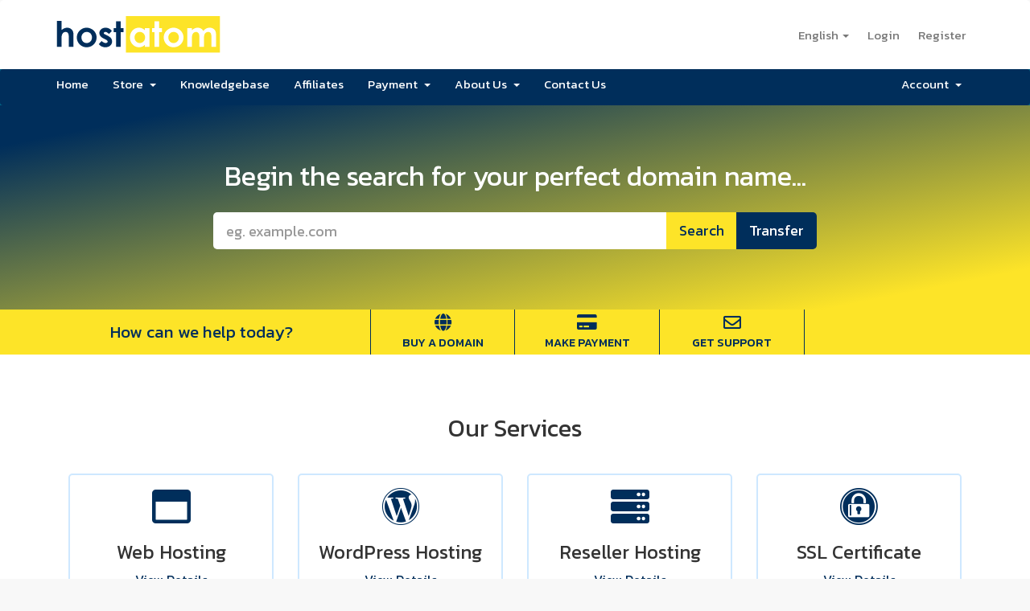

--- FILE ---
content_type: text/html; charset=utf-8
request_url: https://support.hostatom.com/?language=english
body_size: 15199
content:
<!DOCTYPE html>
<html lang="en">

<head>
    <meta charset="utf-8" />
    <meta http-equiv="X-UA-Compatible" content="IE=edge">
    <meta name="viewport" content="width=device-width, initial-scale=1">
    <title>Portal Home - hostatom</title>

    <!-- Styling -->
<link href="/assets/fonts/css/open-sans-family.css" rel="stylesheet" type="text/css" />
<link href="/assets/fonts/css/raleway-family.css" rel="stylesheet" type="text/css" />
<link href="/templates/six/css/all.min.css?v=49774e" rel="stylesheet">
<link href="/assets/css/fontawesome-all.min.css" rel="stylesheet">
<link href="/templates/atomtheme/css/custom.css" rel="stylesheet">

<!-- HTML5 Shim and Respond.js IE8 support of HTML5 elements and media queries -->
<!-- WARNING: Respond.js doesn't work if you view the page via file:// -->
<!--[if lt IE 9]>
  <script src="https://oss.maxcdn.com/libs/html5shiv/3.7.0/html5shiv.js"></script>
  <script src="https://oss.maxcdn.com/libs/respond.js/1.4.2/respond.min.js"></script>
<![endif]-->

<script type="text/javascript">
    var csrfToken = '350d72fe3ee7f4f08dc550dab4558e6213b47341',
        markdownGuide = 'Markdown Guide',
        locale = 'en',
        saved = 'saved',
        saving = 'autosaving',
        whmcsBaseUrl = "";
    var recaptcha = {"requiredText":"Required","siteKey":"6Ld7PB8rAAAAAPM0qJNBcC4MC4qa3BEvLzQt2sXp","apiObject":"grecaptcha","libUrl":"https:\/\/www.google.com\/recaptcha\/api.js?onload=recaptchaLoadCallback&render=explicit"}</script>
<script src="/templates/six/js/scripts.min.js?v=49774e"></script>


    <script async src="https://www.googletagmanager.com/gtag/js?id=G-0VF37LDSZJ"></script>
<script>
  window.dataLayer = window.dataLayer || [];
  function gtag(){dataLayer.push(arguments);}
  gtag('js', new Date());
  gtag('config', 'G-0VF37LDSZJ');
</script>
    <style>
    .hidden {
        display:none;
    }
    </style>
<script type="text/javascript">
//custom javascript here
</script>


</head>

<body data-phone-cc-input="1">

    

    <section id="header">
        <div class="container">
            <ul class="top-nav">
                                    <li>
                        <a href="#" class="choose-language" data-toggle="popover" id="languageChooser">
                            English
                            <b class="caret"></b>
                        </a>
                        <div id="languageChooserContent" class="hidden">
                            <ul>
                                                                    <li>
                                        <a href="/?language=english">English</a>
                                    </li>
                                                                    <li>
                                        <a href="/?language=thai">ไทย</a>
                                    </li>
                                                            </ul>
                        </div>
                    </li>
                                                    <li>
                        <a href="/clientarea.php">Login</a>
                    </li>
                                            <li>
                            <a href="/register.php">Register</a>
                        </li>
                                                                                    </ul>

                            <a href="/index.php" class="logo"><img src="/assets/img/logo.png" alt="hostatom"></a>
            
        </div>
    </section>

    <section id="main-menu">

        <nav id="nav" class="navbar navbar-default navbar-main" role="navigation">
            <div class="container">
                <!-- Brand and toggle get grouped for better mobile display -->
                <div class="navbar-header">
                    <button type="button" class="navbar-toggle" data-toggle="collapse" data-target="#primary-nav">
                        <span class="sr-only">Toggle navigation</span>
                        <span class="icon-bar"></span>
                        <span class="icon-bar"></span>
                        <span class="icon-bar"></span>
                    </button>
                </div>

                <!-- Collect the nav links, forms, and other content for toggling -->
                <div class="collapse navbar-collapse" id="primary-nav">

                    <ul class="nav navbar-nav">

                            <li menuItemName="Home" class="" id="Primary_Navbar-Home">
        <a href="/index.php">
                        Home
                                </a>
            </li>
    <li menuItemName="Store" class="dropdown" id="Primary_Navbar-Store">
        <a class="dropdown-toggle" data-toggle="dropdown" href="#">
                        Store
                        &nbsp;<b class="caret"></b>        </a>
                    <ul class="dropdown-menu">
                            <li menuItemName="Browse Products Services" id="Primary_Navbar-Store-Browse_Products_Services">
                    <a href="/store">
                                                Browse All
                                            </a>
                </li>
                            <li menuItemName="Shop Divider 1" class="nav-divider" id="Primary_Navbar-Store-Shop_Divider_1">
                    <a href="">
                                                -----
                                            </a>
                </li>
                            <li menuItemName="Web Hosting" id="Primary_Navbar-Store-Web_Hosting">
                    <a href="/store/web-hosting">
                                                Web Hosting
                                            </a>
                </li>
                            <li menuItemName="Reseller Hosting" id="Primary_Navbar-Store-Reseller_Hosting">
                    <a href="/store/reseller-hosting">
                                                Reseller Hosting
                                            </a>
                </li>
                            <li menuItemName="Cloud VPS SSD" id="Primary_Navbar-Store-Cloud_VPS_SSD">
                    <a href="/store/cloud-vps-ssd">
                                                Cloud VPS SSD
                                            </a>
                </li>
                            <li menuItemName="Email Service" id="Primary_Navbar-Store-Email_Service">
                    <a href="/store/email-service">
                                                Email Service
                                            </a>
                </li>
                            <li menuItemName="Dedicated Server - TH" id="Primary_Navbar-Store-Dedicated_Server_-_TH">
                    <a href="/store/dedicated-server-th">
                                                Dedicated Server - TH
                                            </a>
                </li>
                            <li menuItemName="Dedicated Server - SG" id="Primary_Navbar-Store-Dedicated_Server_-_SG">
                    <a href="/store/dedicated-server-sg">
                                                Dedicated Server - SG
                                            </a>
                </li>
                            <li menuItemName="Dedicated Server - US" id="Primary_Navbar-Store-Dedicated_Server_-_US">
                    <a href="/store/dedicated-server-us">
                                                Dedicated Server - US
                                            </a>
                </li>
                            <li menuItemName="Dedicated Server - EU" id="Primary_Navbar-Store-Dedicated_Server_-_EU">
                    <a href="/store/dedicated-server-eu">
                                                Dedicated Server - EU
                                            </a>
                </li>
                            <li menuItemName="SSL Certificate" id="Primary_Navbar-Store-SSL_Certificate">
                    <a href="/store/ssl-certificate">
                                                SSL Certificate
                                            </a>
                </li>
                            <li menuItemName="Google Service" id="Primary_Navbar-Store-Google_Service">
                    <a href="/store/google-service">
                                                Google Service
                                            </a>
                </li>
                            <li menuItemName="Microsoft Service" id="Primary_Navbar-Store-Microsoft_Service">
                    <a href="/store/microsoft-service">
                                                Microsoft Service
                                            </a>
                </li>
                            <li menuItemName="Microsoft SQL Server" id="Primary_Navbar-Store-Microsoft_SQL_Server">
                    <a href="/store/microsoft-sql-server">
                                                Microsoft SQL Server
                                            </a>
                </li>
                            <li menuItemName="Private Hosting" id="Primary_Navbar-Store-Private_Hosting">
                    <a href="/store/private-hosting">
                                                Private Hosting
                                            </a>
                </li>
                            <li menuItemName="IMUNIFY 360" id="Primary_Navbar-Store-IMUNIFY_360">
                    <a href="/store/imunify-360">
                                                IMUNIFY 360
                                            </a>
                </li>
                            <li menuItemName="Register a New Domain" id="Primary_Navbar-Store-Register_a_New_Domain">
                    <a href="/cart.php?a=add&domain=register">
                                                Register a New Domain
                                            </a>
                </li>
                            <li menuItemName="Transfer a Domain to Us" id="Primary_Navbar-Store-Transfer_a_Domain_to_Us">
                    <a href="/cart.php?a=add&domain=transfer">
                                                Transfer Domains to Us
                                            </a>
                </li>
                        </ul>
            </li>
    <li menuItemName="Knowledgebase" class="" id="Primary_Navbar-Knowledgebase">
        <a href="https://kb.hostatom.com">
                        Knowledgebase
                                </a>
            </li>
    <li menuItemName="Affiliates" class="" id="Primary_Navbar-Affiliates">
        <a href="/affiliates.php">
                        Affiliates
                                </a>
            </li>
    <li menuItemName="Payment" class="dropdown" id="Primary_Navbar-Payment">
        <a class="dropdown-toggle" data-toggle="dropdown" href="#">
                        Payment
                        &nbsp;<b class="caret"></b>        </a>
                    <ul class="dropdown-menu">
                            <li menuItemName="Payment Method" id="Primary_Navbar-Payment-Payment_Method">
                    <a href="https://www.hostatom.com/how-to-pay/">
                                                Payment Method
                                            </a>
                </li>
                            <li menuItemName="Payment Confirmation" id="Primary_Navbar-Payment-Payment_Confirmation">
                    <a href="https://hostatom.com/payment-confirmation/">
                                                Payment Confirmation
                                            </a>
                </li>
                        </ul>
            </li>
    <li menuItemName="About Us" class="dropdown" id="Primary_Navbar-About_Us">
        <a class="dropdown-toggle" data-toggle="dropdown" href="#">
                        About Us
                        &nbsp;<b class="caret"></b>        </a>
                    <ul class="dropdown-menu">
                            <li menuItemName="Promotion" id="Primary_Navbar-About_Us-Promotion">
                    <a href="https://www.hostatom.com/promotion/">
                                                Promotion
                                            </a>
                </li>
                            <li menuItemName="About Company" id="Primary_Navbar-About_Us-About_Company">
                    <a href="https://www.hostatom.com/about-us/">
                                                About Us
                                            </a>
                </li>
                            <li menuItemName="Blog Content" id="Primary_Navbar-About_Us-Blog_Content">
                    <a href="https://www.hostatom.com/content/">
                                                Blog
                                            </a>
                </li>
                            <li menuItemName="Data Center" id="Primary_Navbar-About_Us-Data_Center">
                    <a href="https://www.hostatom.com/data-center/">
                                                Data Center
                                            </a>
                </li>
                        </ul>
            </li>
    <li menuItemName="Contact Us" class="" id="Primary_Navbar-Contact_Us">
        <a href="/contact.php">
                        Contact Us
                                </a>
            </li>

                    </ul>

                    <ul class="nav navbar-nav navbar-right">

                            <li menuItemName="Account" class="dropdown" id="Secondary_Navbar-Account">
        <a class="dropdown-toggle" data-toggle="dropdown" href="#">
                        Account
                        &nbsp;<b class="caret"></b>        </a>
                    <ul class="dropdown-menu">
                            <li menuItemName="Login" id="Secondary_Navbar-Account-Login">
                    <a href="/clientarea.php">
                                                Login
                                            </a>
                </li>
                            <li menuItemName="Register" id="Secondary_Navbar-Account-Register">
                    <a href="/register.php">
                                                Register
                                            </a>
                </li>
                            <li menuItemName="Divider" class="nav-divider" id="Secondary_Navbar-Account-Divider">
                    <a href="">
                                                -----
                                            </a>
                </li>
                            <li menuItemName="Forgot Password?" id="Secondary_Navbar-Account-Forgot_Password?">
                    <a href="/password/reset">
                                                Forgot Password?
                                            </a>
                </li>
                        </ul>
            </li>

                    </ul>

                </div><!-- /.navbar-collapse -->
            </div>
        </nav>

    </section>

            <section id="home-banner">
            <div class="container text-center">
                                    <h2>Begin the search for your perfect domain name...</h2>
                    <form method="post" action="domainchecker.php" id="frmDomainHomepage">
<input type="hidden" name="token" value="350d72fe3ee7f4f08dc550dab4558e6213b47341" />
                        <input type="hidden" name="transfer" />
                        <div class="row">
                            <div class="col-md-8 col-md-offset-2 col-sm-10 col-sm-offset-1">
                                <div class="input-group input-group-lg">
                                    <input type="text" class="form-control" name="domain" placeholder="eg. example.com" autocapitalize="none" data-toggle="tooltip" data-placement="left"
                                        data-trigger="manual" title="Required" />
                                    <span class="input-group-btn">
                                                                                    <input type="submit" class="btn search" value="Search" id="btnDomainSearch" />
                                                                                                                            <input type="submit" id="btnTransfer" class="btn transfer" value="Transfer" />
                                                                            </span>
                                </div>
                            </div>
                        </div>

                                            </form>
                            </div>
        </section>
        <div class="home-shortcuts">
            <div class="container">
                <div class="row">
                    <div class="col-md-4 hidden-sm hidden-xs text-center">
                        <p class="lead">
                            How can we help today?
                        </p>
                    </div>
                    <div class="col-sm-12 col-md-8">
                        <ul>
                                                            <li>
                                    <a id="btnBuyADomain" href="domainchecker.php">
                                        <i class="fas fa-globe"></i>
                                        <p>
                                            Buy A Domain <span>&raquo;</span>
                                        </p>
                                    </a>
                                </li>
                                                                                    <li>
                                <a id="btnMakePayment" href="clientarea.php">
                                    <i class="fas fa-credit-card"></i>
                                    <p>
                                        Make Payment <span>&raquo;</span>
                                    </p>
                                </a>
                            </li>
                            <li>
                                <a id="btnGetSupport" href="submitticket.php">
                                    <i class="far fa-envelope"></i>
                                    <p>
                                        Get Support <span>&raquo;</span>
                                    </p>
                                </a>
                            </li>
                        </ul>
                    </div>
                </div>
            </div>
        </div>
    
        
        <section id="main-body">
        <div class="container">
            <div class="row">

                                                <!-- Container for main page display content -->
                <div class="col-xs-12 main-content">
                    

<h2 class="header-line">Our Services</h2>
<div class="services-content">
    <div class="row flex-row">
        <div class="col-xs-12 col-sm-4 col-md-3">
            <div class="service-card">
                <a href="https://www.hostatom.com/web-hosting/">
                    <i class="far fa-window-maximize"></i>
                    <h3>Web Hosting</h3>
                    <p class="has-span">View Details <span>»</span></p>
                </a>
            </div>
        </div>
        <div class="col-xs-12 col-sm-4 col-md-3">
            <div class="service-card">
                <a href="https://www.hostatom.com/wordpress-hosting/">
                    <i class="fab fa-wordpress"></i>
                    <h3>WordPress Hosting</h3>
                    <p class="has-span">View Details <span>»</span></p>
                </a>
            </div>
        </div>
        <div class="col-xs-12 col-sm-4 col-md-3">
            <div class="service-card">
                <a href="https://www.hostatom.com/reseller-hosting/">
                    <i class="fas fa-server"></i>
                    <h3>Reseller Hosting</h3>
                    <p class="has-span">View Details <span>»</span></p>
                </a>
            </div>
        </div>
        <div class="col-xs-12 col-sm-4 col-md-3">
            <div class="service-card">
                <a href="https://www.hostatom.com/ssl-certificate/">
                    <i class="fab fa-expeditedssl"></i>
                    <h3>SSL Certificate</h3>
                    <p class="has-span">View Details <span>»</span></p>
                </a>
            </div>
        </div>
        <div class="col-xs-12 col-sm-4 col-md-3">
            <div class="service-card">
                <a href="https://www.hostatom.com/domain-name/">
                    <i class="fas fa-globe"></i>
                    <h3>Register Domain</h3>
                    <p class="has-span">View Details <span>»</span></p>
                </a>
            </div>
        </div>
        <div class="col-xs-12 col-sm-4 col-md-3">
            <div class="service-card">
                <a href="https://www.hostatom.com/cloud-vps/">
                    <i class="fas fa-cloud"></i>
                    <h3>Cloud VPS</h3>
                    <p class="has-span">View Details <span>»</span></p>
                </a>
            </div>
        </div>
        <div class="col-xs-12 col-sm-4 col-md-3">
            <div class="service-card">
                <a href="https://www.hostatom.com/google-workspace/">
                    <i class="fab fa-google"></i>
                    <h3>Google Workspace</h3>
                    <p class="has-span">View Details <span>»</span></p>
                </a>
            </div>
        </div>
        <div class="col-xs-12 col-sm-4 col-md-3">
            <div class="service-card">
                <a href="https://www.hostatom.com/microsoft-365/">
                    <i class="fab fa-microsoft"></i>
                    <h3>Microsoft 365</h3>
                    <p class="has-span">View Details <span>»</span></p>
                </a>
            </div>
        </div>
    </div>
</div>

<h2 class="header-line">Latest Knowledge Updates</h2>
<div class="block-content latest-news-content">
            <div class="news-card">
            <h4><a href="https://kb.hostatom.com/content/38044/">ทำไมธุรกิจควรมีอีเมล @โดเมนตัวเอง (เมลฟรี vs เมลองค์กร)</a></h4>
            <p class="news-date"><i class="far fa-calendar-alt"></i> 26 January 2026</p>
            <p class="news-content">ในยุคที่ลูกค้าติดต่อกันผ่านอีเมลแทบทุกวัน “อีเมลที่คุณใช้” ไม่ใช่แค่ช่องทางสื่อสาร แต่เป็นส่วนหนึ่งของภาพลักษณ์และความน่าเชื่อถือของธุรกิจโดยตรง หลายเริ่มต้นด้วยเมลฟรีอย่าง Gmail หรือ Outlook.com เพราะใช้ง่ายและไม่มีค่าใช้จ่าย แต่เมื่อธุรกิจโตขึ้น เมลฟรีมักเริ่มมีข้อจำกัดเรื่องความเป็นมืออาชีพ การจัดการทีม และความปลอดภัย



บทความนี้จะพาเปรียบเทียบ “เมลฟรี vs เมลองค์กร (@โดเมนตัวเอง)” แบบชัด ๆ พร้อมแนะแนวทางเลือกบริการที่เหมาะกับรูปแบบการทำงานของแต่ละทีม







เมลฟรี vs เมลองค์กร ต่างกันอย่างไร?



เมลฟรี (เช่น name@gmail.com)



ข้อดี




เริ่มต้นง่าย สมัครแล้วใช้ได้ทันที



เหมาะสำหรับใช้งานส่วนตัว หรือธุรกิจที่ยังเล็กมาก และยังไม่ได้มีทีมทำงานร่วมกันจริงจัง




ข้อจำกัดที่มักเจอ




ภาพลักษณ์ดู “ไม่เป็นทางการ” โดยเฉพาะเวลาส่งใบเสนอราคา สัญญา หรือเอกสารการเงิน



แยกบทบาททีมได้ยาก (พนักงานเข้า-ออก บัญชีตกหล่น งานขาดช่วง)



ควบคุมความปลอดภัยและสิทธิ์การเข้าถึงแบบองค์กรได้ไม่ครบ




เมลองค์กร @โดเมนตัวเอง (เช่น sales@yourdomain.com)



ข้อดี




ดูเป็นมืออาชีพทันที และทำให้ลูกค้าจดจำแบรนด์ได้ง่าย



เพิ่มความเชื่อมั่นในการสื่อสารเรื่องสำคัญ เช่น งาน B2B เอกสาร สัญญา และงานประสานงานกับองค์กร



บริหารทีมได้เป็นระบบ: สร้าง/ปิดบัญชี ตั้งกลุ่มเมล จัดสรรสิทธิ์ และทำเมลกลาง (info@domain.com, support@domain.com) ได้สะดวก



รองรับการตั้งค่ามาตรฐานความปลอดภัยของอีเมล เช่น SPF, DKIM, DMARC เพื่อช่วยยืนยันตัวตนของโดเมน ลดความเสี่ยงการปลอมแปลง และลดโอกาสเมลตกสแปมเมื่อกำหนดค่าอย่างถูกต้อง












7 เหตุผลที่ธุรกิจควรมีอีเมล @โดเมนตัวเอง



1) เพิ่มความน่าเชื่อถือแบบเห็นผลทันที



อีเมลจากโดเมนบริษัททำให้ลูกค้ารู้สึกว่า “นี่คือธุรกิจจริง” ไม่ใช่บัญชีส่วนตัว โดยเฉพาะในงานขาย งานบริการ และงานที่ต้องส่งเอกสารสำคัญ



2) สื่อสารเป็นแบรนด์เดียวกันทั้งทีม



เมื่อทุกคนใช้รูปแบบเดียวกัน เช่น name@domain.com การสื่อสารจะดูเป็นระบบและมืออาชีพมากขึ้นตั้งแต่ครั้งแรกที่ลูกค้าเห็น



3) สร้างเมลตามหน้าที่ (Role-based) ได้



เช่น sales@domain.com, accounting@domain.com, support@domain.com, hr@domain.com ช่วยให้รับงานต่อเนื่องแม้มีการเปลี่ยนคน ลดการพึ่งพาพนักงานคนเดียว และลดความเสี่ยงงานสะดุด



4) ควบคุมบัญชีพนักงานเข้า-ออกได้



เมื่อมีคนลาออกหรือย้ายงาน คุณสามารถปิดบัญชี รีเซ็ตรหัส หรือโอนอีเมลต่อได้ทันที ช่วยลดความเสี่ยงข้อมูลรั่วไหลและความผิดพลาดด้านการเข้าถึง



5) เพิ่มโอกาสการส่งถึงกล่อง Inbox เมื่อเซ็ตโดเมนถูกต้อง



การตั้งค่ามาตรฐานอีเมลอย่าง SPF/DKIM/DMARC ช่วยยืนยันตัวตนผู้ส่ง ลดความเสี่ยงเมลถูกมองว่าไม่น่าเชื่อถือ อย่างไรก็ตาม ผลลัพธ์ยังขึ้นอยู่กับปัจจัยอื่น เช่น ชื่อเสียงโดเมน (domain reputation) เนื้อหาเมล และพฤติกรรมการส่งด้วย



6) แยก “งาน” ออกจาก “ส่วนตัว” อย่างชัดเจน



ช่วยลดความสับสนในการค้นหาเอกสารหรือสัญญา และทำให้การจัดเก็บข้อมูลเป็นระบบมากขึ้น โดยเฉพาะเมื่อธุรกิจต้องตรวจสอบย้อนหลังหรือทำบัญชีเป็นทางการ



7) ต่อยอดไปสู่ชุดเครื่องมือทำงานร่วมกันได้ง่าย



เมลองค์กรต่อยอดไปสู่ปฏิทิน ทีมแชท วิดีโอคอล แชร์ไฟล์ และระบบทำงานร่วมกันอื่น ๆ ได้สะดวก ช่วยให้ทีมทำงานไวขึ้นโดยไม่ต้องใช้หลายแพลตฟอร์มแยกกัน











เลือกแบบไหนดี: Email Hosting, Google Workspace หรือ Microsoft 365?



การเลือกเมลองค์กรที่เหมาะ ไม่ได้มีคำตอบเดียวสำหรับทุกธุรกิจ แนะนำให้เริ่มจาก 3 คำถามนี้ก่อน




ทีมใช้งาน “อีเมลอย่างเดียว” หรือทำงานร่วมกันผ่านไฟล์/ประชุม/แชทด้วย



ตอนนี้ทีมคุ้นกับเครื่องมือของ Google หรือ Microsoft มากกว่ากัน



ต้องการความเรียบง่ายและคุมงบ หรืออยากได้ชุดเครื่องมือครบในแพ็กเดียว




เมื่อได้คำตอบแล้ว ลองเทียบตัวเลือกหลัก ๆ ตามนี้



Email Hosting เหมาะกับทีมที่ใช้อีเมลเป็นหลัก และอยากได้ความคุ้มค่า



ถ้าธุรกิจต้องการอีเมล @โดเมนตัวเอง เพื่อความเป็นมืออาชีพ แต่รูปแบบงานยังเน้น “ส่ง-รับอีเมล” เป็นหลัก ไม่ได้ต้องใช้เครื่องมือทำงานร่วมกันเยอะ Email Hosting มักเป็นตัวเลือกที่คุ้มค่าและดูแลง่าย เหมาะกับทีมขนาดเล็ก หรือธุรกิจที่ต้องการเริ่มต้นแบบเรียบง่าย



Google Workspace เหมาะกับทีมที่ทำงานบนคลาวด์ และคุ้นกับ Gmail/Google Drive



ถ้าทีมทำงานร่วมกันบ่อย เช่น แชร์ไฟล์ ทำเอกสารร่วมกัน ประชุมออนไลน์ และปกติใช้ Gmail, Google Drive, Docs, Meet อยู่แล้ว Google Workspace จะช่วยให้ทุกอย่างอยู่ในระบบเดียว ทำงานร่วมกันได้คล่อง และเหมาะกับทีมที่เน้นการทำงานแบบออนไลน์เป็นหลัก



Microsoft 365 เหมาะกับองค์กรที่ใช้ Outlook/Office และทำงานร่วมกันผ่าน Teams



ถ้าทีมคุ้นกับ Outlook และการทำเอกสารด้วย Word/Excel/PowerPoint เป็นหลัก รวมถึงใช้ Teams สำหรับแชทและประชุม Microsoft 365 จะตอบโจทย์มาก เพราะรวมอีเมลและเครื่องมือทำงานแบบ Microsoft ไว้ครบ เหมาะกับองค์กรที่ต้องการความต่อเนื่องกับเครื่องมือเดิม และการจัดการงานเอกสารที่เป็นมาตรฐานองค์กร







เมลฟรีอาจเหมาะสำหรับการเริ่มต้น แต่เมื่อธุรกิจต้องการความน่าเชื่อถือ การบริหารทีม และความปลอดภัยที่ดีขึ้น การมีอีเมล @โดเมนตัวเอง คือการลงทุนที่คุ้มค่าในระยะยาว เพราะช่วยให้แบรนด์ดูเป็นมืออาชีพ จัดการคนและงานเป็นระบบ และลดความเสี่ยงด้านบัญชีและข้อมูล



หากต้องการดูรายละเอียดบริการเพื่อเริ่มต้นใช้งานเมลองค์กร สามารถอ่านเพิ่มเติมได้ที่:




Google Workspace: https://www.hostatom.com/google-workspace/



Microsoft 365: https://www.hostatom.com/microsoft-365/</p>
            <p class="has-span"><a href="https://kb.hostatom.com/content/38044/">Read More <span>»</span></a></p>
        </div>
            <div class="news-card">
            <h4><a href="https://kb.hostatom.com/content/38002/">การสร้าง Group ใน Microsoft 365 Admin Console</a></h4>
            <p class="news-date"><i class="far fa-calendar-alt"></i> 23 January 2026</p>
            <p class="news-content">สำหรับแอดมิน Microsoft 365 “Group” คือเครื่องมือพื้นฐานที่ช่วยให้จัดการผู้ใช้ได้ง่ายขึ้น ไม่ว่าจะใช้เป็นกลุ่มอีเมล หรือกลุ่มสำหรับทำงานร่วมกันในทีม



จริง ๆ แล้วการสร้าง Group ใน Microsoft 365 Admin console ไม่ได้ยากอย่างที่คิด แค่รู้ว่าต้องคลิกตรงไหนบ้าง คุณก็สร้างกลุ่มสำหรับทีม/แผนกได้เองในไม่กี่นาที



ต่อไปนี้คือขั้นตอนแบบสั้น ๆ สำหรับ “มือใหม่ที่ไม่เคยเข้า Admin console มาก่อน”







ขั้นตอนการสร้าง Group ใน Microsoft 365 Admin console



Login เข้าสู่ Microsoft 365 Admin Center ที่ URL: https://admin.microsoft.comใส่บัญชี Microsoft 365 จากนั้นคลิก &#8220;Next&#8220;











ใส่รหัสผ่าน คลิก &#8220;Sign in&#8220;











ที่เมนูด้านซ้าย คลิกที่ “Teams &amp; Group” -> “Active teams &amp; Group“











คลิกที่ “+ Add a Microsoft 365 group“











ในหน้า Set up the basics ให้ใส่รายละเอียด ดังนี้




Name: ตั้งชื่อกลุ่ม



Description: ใส่คำอธิบาย




จากนั้นกดปุ่ม “Next“











ในหน้า Assign owners ให้คลิกที่ “+ Assign owners” เพื่อระบุว่าใครจะเป็นเจ้าของกลุ่ม











ติ๊กถูกหน้าบัญชีที่ต้องการให้เป็นเจ้าของกลุ่มจากนั้นกด “Add“




หมายเหตุ: สามารถเลือกเจ้าของกลุ่มได้มากกว่า 1 บัญชี












คลิก “Next“











คลิก “+ Add members” เพื่อเพิ่มสมาชิกในกลุ่ม











ติ๊กถูกเพื่อเลือกสมาชิกในกลุ่ม จากนั้นคลิก “Add“











คลิก “Next“











ในหน้า Edit Settings ให้ใส่รายละเอียด ดังนี้




Group email address: ตั้งชื่ออีเมลกลุ่ม



Privacy: ตั้งค่าว่าต้องการให้กลุ่มเป็นแบบไหน

Private: เฉพาะสมาชิกในกลุ่มเท่านั้นที่เห็นไฟล์และเนื้อหา



Private: เฉพาะสมาชิกในกลุ่มเท่านั้นที่เห็นไฟล์และเนื้อหา






จากนั้นคลิก “Next“











ในหน้า Review and finish adding group จะแสดงรายละเอียดการตั้งค่าที่เราตั้งไว้หากต้องการเปลี่ยนให้คลิกที่ “Edit“หากตรวจสอบแล้วว่าค่าที่ตั้งไว้ตรงตามที่ต้องการ ให้คลิก “Create group“











ระบบจะแจ้งว่ากลุ่มได้ถูกสร้างขึ้นเรียบร้อยแล้วจากนั้นคลิกที่ “Close“











การสร้าง Group ใน Microsoft 365 Admin console เป็นขั้นตอนพื้นฐานที่ช่วยให้แอดมินจัดการผู้ใช้และการทำงานร่วมกันในองค์กรได้อย่างเป็นระบบ โดยเริ่มจากเข้าสู่หน้า admin.microsoft.com ด้วยบัญชีแอดมิน จากนั้นไปที่เมนู Groups > Active groups แล้วเลือก Add a group เลือกชนิดเป็น Microsoft 365 group ตั้งชื่อกลุ่มและอีเมลกลุ่ม เพิ่มเจ้าของและสมาชิกให้ครบ แล้วกดสร้าง เพียงเท่านี้คุณก็จะมีกลุ่มพร้อมใช้งานสำหรับอีเมลและการทำงานร่วมกันใน Microsoft 365 ได้ทันที



หากองค์กรของคุณต้องการใช้ Microsoft 365 ให้คุ้มมากกว่าการใช้แค่ Word, Excel และ Outlook ทีมงาน hostatom พร้อมช่วยออกแบบและตั้งค่าระบบให้เหมาะกับโครงสร้างจริงของธุรกิจ ไม่ว่าจะเป็นการจัดการผู้ใช้, วางโครง Group สำหรับแผนกต่าง ๆ, ตั้งค่าความปลอดภัยใน Microsoft 365 Admin Center หรือเชื่อมการใช้งานร่วมกับ Teams และบริการอื่น ๆ ภายใต้ Microsoft 365 โดยเฉพาะ สำหรับผู้ที่สนใจเริ่มต้นหรือปรับปรุงระบบเดิมให้เป็นระเบียบและบริหารจัดการง่ายขึ้น สามารถดูรายละเอียดเพิ่มเติมได้ที่👉 Microsoft 365 โดย hostatom: https://www.hostatom.com/microsoft-365/</p>
            <p class="has-span"><a href="https://kb.hostatom.com/content/38002/">Read More <span>»</span></a></p>
        </div>
            <div class="news-card">
            <h4><a href="https://kb.hostatom.com/content/38099/">ไฟล์อะไรที่ควร/ไม่ควรอัปโหลดผ่าน FTP เพื่อป้องกันไม่ให้เว็บพัง</a></h4>
            <p class="news-date"><i class="far fa-calendar-alt"></i> 21 January 2026</p>
            <p class="news-content">FTP นับว่าเป็นเครื่องมือพื้นฐานที่คนทำเว็บไซต์แทบทุกคนต้องใช้กัน แต่ในบางครั้งการอัปโหลดไฟล์ผิดที่ หรือเผลออัปโหลดไฟล์ที่ไม่จำเป็นขึ้นไป ก็อาจทำให้เว็บไซต์แสดงผลผิดพลาด เสี่ยงโดนแฮก หรือถึงขั้นเว็บล่มได้ ดังนั้น การรู้ว่าไฟล์ไหนควรอัปโหลด และไฟล์ไหนไม่ควรแตะ จึงถือเป็นเรื่องสำคัญมากที่ช่วยให้เว็บไซต์ของคุณปลอดภัยและทำงานได้ปกติ



FTP คืออะไร และใช้ทำอะไร?



FTP (File Transfer Protocol) คือ เครื่องมือที่ช่วยให้เรา อัปโหลด ดาวน์โหลด แก้ไข และจัดการไฟล์เว็บไซต์ได้โดยตรงบนโฮสติ้ง ซึ่งโดยทั่วไปแล้ว FTP มักถูกนำมาใช้ในสำหรับ….




อัปโหลดไฟล์เว็บไซต์ เช่น HTML, CSS, PHP



อัปโหลดรูปภาพหรือไฟล์ประกอบหน้าเว็บ



แก้ไขไฟล์เว็บเมื่อเข้าแอดมินไม่ได้



จัดการโฟลเดอร์เว็บไซต์จำนวนมากพร้อมกัน




ไฟล์ของเว็บไซต์มักจะอยู่ในโฟลเดอร์ public_html, www หรือ htdocs ขึ้นอยู่กับผู้ให้บริการ Hosting







ไฟล์ที่ควรอัปโหลดผ่าน FTP



ไฟล์เหล่านี้เป็นไฟล์หลักของเว็บไซต์ สามารถอัปโหลดผ่าน FTP ได้อย่างปลอดภัย




ไฟล์เว็บไซต์พื้นฐาน ใช้สำหรับแสดงผลหน้าเว็บและการทำงานหลักของเว็บไซต์ เช่น .html, .css, .js, .php



ไฟล์รูปภาพ ใช้สำหรับรูปประกอบหน้าเว็บ บทความ หรือแบนเนอร์ เช่น .jpg, .png, .webp, .gif (แนะนำให้บีบอัดรูปก่อนอัปโหลด ช่วยให้เว็บโหลดได้เร็วขึ้น)



ไฟล์ธีม/เทมเพลต ใช้ในเวลาที่ติดตั้งธีมเอง หรือแก้ไขธีมที่ไม่สามารถทำผ่านหลังบ้านได้ เช่น โฟลเดอร์ธีม หรือไฟล์ layout ต่าง ๆ



ไฟล์ปลั๊กอิน มักใช้ในกรณีที่จำเป็นจริง ๆ เช่น ปลั๊กอินที่อัปโหลดผ่านหน้าแอดมินไม่ได้ หรือแก้ไขปลั๊กอินที่มีปัญหา โดยควรอัปโหลดจากแหล่งที่เชื่อถือได้เท่านั้น








ไฟล์ที่ไม่ควรอัปโหลดผ่าน FTP



ไฟล์กลุ่มนี้เสี่ยงต่อความปลอดภัย หรือทำให้เว็บพังได้ง่าย




ไฟล์ระบบสำคัญ ไม่ควรแก้หากไม่เข้าใจการทำงานจริง ๆ เนื่องจากการแก้ไขผิดแค่บรรทัดเดียว อาจทำให้เข้าเว็บไม่ได้ทันที เช่น config.php, wp-config.php, .env หรือไฟล์ config ต่าง ๆ ของระบบ



ไฟล์ Backup ขนาดใหญ่ เช่น .zip, .tar, .sql ไฟล์เหล่านี้มักพบปัญหาเรื่องกินพื้นที่โฮสติ้ง เสี่ยงโดนดาวน์โหลดหากตั้งค่าผิด หรือแม้แต่ทำให้เว็บช้าลง



ไฟล์ที่มีข้อมูลส่วนตัว เช่น ไฟล์ที่มีรหัสผ่าน เอกสารภายใน หรือไฟล์ทดสอบที่มีข้อมูลจริงอยู่ หากไฟล์เหล่านี้อยู่ในโฟลเดอร์เว็บ อาจถูกเข้าถึงผ่าน URL ได้โดยไม่รู้ตัว



ไฟล์โปรแกรมจากแหล่งที่ไม่ปลอดภัย เช่น ไฟล์สคริปต์แปลก ๆ ไฟล์ crack หรือไฟล์ที่ไม่รู้ที่มา ซึ่งมีความเสี่ยงต่อการติดมัลแวร์ Backdoor หรือฝังโค้ดอันตรายได้สูงมาก



ไฟล์ทดสอบที่ลืมลบ เช่น test.php, info.php, old-site.html ไฟล์เหล่านี้อาจถูกใช้เป็นจุดโจมตีหรือเปิดเผยข้อมูลของระบบโดยไม่ตั้งใจได้








เคล็ดลับการใช้งาน FTP ให้ปลอดภัย




อัปโหลดเฉพาะไฟล์ที่จำเป็นจริง ๆ



ตรวจสอบโฟลเดอร์ก่อนวางไฟล์ทุกครั้ง



ไม่ควรแก้ไฟล์ระบบถ้าไม่เข้าใจ



ลบไฟล์ที่ไม่ใช้งานออกเป็นระยะ



ใช้ SFTP แทน FTP ธรรมดา เพื่อความปลอดภัย








การใช้งาน FTP ไม่ได้ยากอย่างที่คิด สิ่งสำคัญคือต้องรู้ว่าไฟล์ไหนที่ควรอัปโหลด และไฟล์ไหนที่ควรเลี่ยง โดยการเข้าใจเรื่องนี้ตั้งแต่ต้นจะช่วยลดความเสี่ยงเว็บพัง เว็บโดนแฮก และปัญหาจุกจิกในระยะยาวได้มาก







หากคุณกำลังมองหาเว็บโฮสติ้งที่ใช้งานง่ายและปลอดภัย สามารถดูรายละเอียดแพ็กเกจ Web Hosting ของเราได้ที่👉 https://www.hostatom.com/web-hosting</p>
            <p class="has-span"><a href="https://kb.hostatom.com/content/38099/">Read More <span>»</span></a></p>
        </div>
    </div>

<h2 class="header-line">What Our Users Say</h2>
<div class="block-content reviews-content">
    <div class="review-card">
        <div class="review-card-head">
            <h3>tososay.com</h3>
            <div class="star-rating-content">
                <i class="fas fa-star star-rating checked"></i>
                <i class="fas fa-star star-rating checked"></i>
                <i class="fas fa-star star-rating checked"></i>
                <i class="fas fa-star star-rating checked"></i>
                <i class="fas fa-star star-rating checked"></i>
            </div>
        </div>
        <div class="review-card-body">
            <i class="fas fa-quote-left f-color-light-blue"></i>
            <h4>ประทับใจในตลอดทุกการใช้งานที่มีมาตลอด กับ Hostatom ครับ</h4>
            <p>
                นอกจากใช้บริการพื้นที่และระบบแล้ว ทีมงานยังใส่ใจ เข้าใจ และรับฟัง
                การทำงานร่วมกันแม้ว่าจะเป็นระบบหน้าบ้าน
                ทีมงานก็ให้คำแนะนำที่จะใช้งานกับระบบหลังบ้านหรือโฮสต์ได้อย่างดี
                ขอบคุณที่ให้บริการมาตลอดครับ แนะนำสำหรับมือใหม่ และมืออาชีพ
                ไว้วางใจ hostatom ได้ครับ
            </p>
        </div>
    </div>
    <div class="review-card">
        <div class="review-card-head">
            <h3>nailekcook.com</h3>
            <div class="star-rating-content">
                <i class="fas fa-star star-rating checked"></i>
                <i class="fas fa-star star-rating checked"></i>
                <i class="fas fa-star star-rating checked"></i>
                <i class="fas fa-star star-rating checked"></i>
                <i class="fas fa-star star-rating checked"></i>
            </div>
        </div>
        <div class="review-card-body">
            <i class="fas fa-quote-left f-color-light-blue"></i>
            <h4>ที่นี่บริการดีมากกกกค่ะ 10/10 ไม่หักคะแนนเลย</h4>
            <p>
                ช่วยเหลือ 24 ชม.จริงๆ ให้คำแนะนำ แก้ไขปัญหาให้ลูกค้าได้รวดเร็ว
                พี่ๆ เทคนิค และพี่ๆแอดมิน พูดจาดีมาก ลูกค้าไม่เข้าใจก็พยายามอธิบาย
                ไม่ผิดหวังเลยค่ะ
            </p>
        </div>
    </div>
    <div class="review-card">
        <div class="review-card-head">
            <h3>guiaespanolentailandia.com</h3>
            <div class="star-rating-content">
                <i class="fas fa-star star-rating checked"></i>
                <i class="fas fa-star star-rating checked"></i>
                <i class="fas fa-star star-rating checked"></i>
                <i class="fas fa-star star-rating checked"></i>
                <i class="fas fa-star star-rating checked"></i>
            </div>
        </div>
        <div class="review-card-body">
            <i class="fas fa-quote-left f-color-light-blue"></i>
            <h4>ทีมงานซัพพอร์ตให้บริการดีมากครับ</h4>
            <p>
                ผมพึ่งศึกษาการทำเว็บมีปัญหาอะไรทีมซัพพอร์ตของ hostatom ช่วยได้ตลอดเลย
                ให้คำปรึกษาดี และตอบไวมากเลยครับ
            </p>
        </div>
    </div>
</div>



</div><!-- /.main-content -->
<div class="clearfix"></div>
</div>
</div>
</section>


    <!-- Google Tag Manager -->
    <script>
        (function(w, d, s, l, i) {
            w[l] = w[l] || [];
            w[l].push({
                'gtm.start': new Date().getTime(),
                event: 'gtm.js'
            });
            var f = d.getElementsByTagName(s)[0],
                j = d.createElement(s),
                dl = l != 'dataLayer' ? '&l=' + l : '';
            j.async = true;
            j.src =
                'https://www.googletagmanager.com/gtm.js?id=' + i + dl;
            f.parentNode.insertBefore(j, f);
        })(window, document, 'script', 'dataLayer', 'GTM-W83GWN2');
    </script>
    <!-- End Google Tag Manager -->

    <!-- Google Analytics -->
    <script>
        (function(i, s, o, g, r, a, m) {
            i['GoogleAnalyticsObject'] = r;
            i[r] = i[r] || function() {
                (i[r].q = i[r].q || []).push(arguments)
            }, i[r].l = 1 * new Date();
            a = s.createElement(o),
                m = s.getElementsByTagName(o)[0];
            a.async = 1;
            a.src = g;
            m.parentNode.insertBefore(a, m)
        })(window, document, 'script', '//www.google-analytics.com/analytics.js', 'ga');
        ga('create', 'UA-5589228-4', 'auto');
        ga('send', 'pageview');
    </script>
    <!-- End Google Analytics -->

    <!-- Google Tag Manager (noscript) -->
    <noscript><iframe src="https://www.googletagmanager.com/ns.html?id=GTM-W83GWN2" height="0" width="0" style="display:none;visibility:hidden"></iframe></noscript>
    <!-- End Google Tag Manager (noscript) -->

    <!-- Google Remarketing -->
    <script type="text/javascript">
        /* <![CDATA[ */
        var google_conversion_id = 1035786376;
        var google_custom_params = window.google_tag_params;
        var google_remarketing_only = true;
        /* ]]> */
    </script>
    <script type="text/javascript" src="//www.googleadservices.com/pagead/conversion.js">
    </script>
    <noscript>
        <div style="display:inline;">
            <img height="1" width="1" style="border-style:none;" alt="" src="//googleads.g.doubleclick.net/pagead/viewthroughconversion/1035786376/?guid=ON&amp;script=0" />
        </div>
    </noscript>


    <!-- Global site tag (gtag.js) - Google Analytics -->
    <script async src="https://www.googletagmanager.com/gtag/js?id=UA-5589228-4"></script>
    <script>
        window.dataLayer = window.dataLayer || [];

        function gtag() { dataLayer.push(arguments); }
        gtag('js', new Date());

        gtag('config', 'UA-5589228-4');
    </script>



<section id="footer">
    <div class="container">
        <div class="row">
            <div class="col-lg-3 col-sm-6 col-xs-12">
                <div class="footer-logo">
                    <a href="https://www.hostatom.com/">
                        <img src="/templates/atomtheme/img/logo-gray.png" alt="HostAtom Web Hosting" width="178" height="40">
                    </a>
                </div>
                <div class="footer-text">
                    <p>Quality <a href='https://www.hostatom.com/'>Web Hosting</a> Service with a professional team. Hosting service 24 hours. A Tier 3 Data Center with ISO20000, ISO27001, and ISO9001 standards. If you are looking for any <a href='https://www.hostatom.com/web-hosting/'>Web Hosting</a>, it’s here. Satisfaction guaranteed. If you are not satisfied with the service, you will receive a full refund without specifying the reason for requesting a refund.</p>
                </div>
            </div>
            <div class="col-lg-3 col-sm-6 col-xs-12">
                <section class="widget widget-nav-menu">
                    <h4 class="widget-title">Service</h4>
                    <ul id="menu-service" class="menu">
                        <li class="menu-item"><a href="https://www.hostatom.com/web-hosting/">Web Hosting</a></li>
                        <li class="menu-item"><a href="https://www.hostatom.com/reseller-hosting/">Reseller Hosting</a></li>
                        <li class="menu-item"><a href="https://www.hostatom.com/domain-name/">Domain Name</a></li>
                        <li class="menu-item"><a href="https://www.hostatom.com/ssl-certificate/">SSL Certificate</a></li>
                        <li class="menu-item"><a href="https://www.hostatom.com/cloud-vps/">Cloud VPS</a></li>
                        <li class="menu-item"><a href="https://www.hostatom.com/dedicated-server/">Dedicated Server</a></li>
                        <li class="menu-item"><a href="https://www.hostatom.com/google-workspace/">Google Workspace</a></li>
                        <li class="menu-item"><a href="https://www.hostatom.com/microsoft-365/">Microsoft 365</a></li>
                        <li class="menu-item"><a href="https://www.hostatom.com/wordpress-hosting/">WordPress Hosting</a></li>
                        <li class="menu-item"><a href="https://www.hostatom.com/microsoft-sql-server/">Microsoft SQL Server</a></li>
                    </ul>
                </section>
            </div>
            <div class="col-lg-3 col-sm-6 col-xs-12">
                <section class="widget widget-nav-menu">
                    <h4 class="widget-title">Help</h4>
                    <ul id="menu-quick-menu" class="menu">
                        <li class="menu-item"><a href="https://support.hostatom.com/submitticket.php?step=2&amp;deptid=1">Support Ticket</a></li>
                        <li class="menu-item"><a href="https://www.hostatom.com/faq/">Faq</a></li>
                        <li class="menu-item"><a href="https://www.hostatom.com/how-to-pay/">How to pay</a></li>
                        <li class="menu-item"><a href="https://www.hostatom.com/about-us/">About Us</a></li>
                        <li class="menu-item"><a href="https://www.hostatom.com/contact-us/">Contact Us</a></li>
                    </ul>
                </section>
            </div>
            <div class="col-lg-3 col-sm-6 col-xs-12">
                <section class="widget">
                    <h4 class="widget-title">Mailing List Signup</h4>
                    <div class="mailing-list-signup">
                        <form action="https://hostatom.us4.list-manage.com/subscribe/post?u=c962e58090e8c391ec6d61b05&amp;id=f779ee67ee" method="post" id="mc-embedded-subscribe-form"
                            name="mc-embedded-subscribe-form" class="validate" target="_blank" novalidate="">
<input type="hidden" name="token" value="350d72fe3ee7f4f08dc550dab4558e6213b47341" />
                            <div id="mc_embed_signup_scroll">
                                <input type="email" value="" name="EMAIL" class="form-control email" id="mce-EMAIL" placeholder="Enter Your E-mail" required="">
                                <div style="position: absolute; left: -5000px;" aria-hidden="true">
                                    <input type="text" name="b_c962e58090e8c391ec6d61b05_f779ee67ee" tabindex="-1" value="">
                                </div>
                                <div class="clear">
                                    <button id="mc-embedded-subscribe" class="button">
                                        <svg class="svg-inline--fa fa-telegram-plane fa-w-14" aria-hidden="true" focusable="false" data-prefix="fab" data-icon="telegram-plane" role="img"
                                            xmlns="http://www.w3.org/2000/svg" viewBox="0 0 448 512" data-fa-i2svg="">
                                            <path fill="currentColor"
                                                d="M446.7 98.6l-67.6 318.8c-5.1 22.5-18.4 28.1-37.3 17.5l-103-75.9-49.7 47.8c-5.5 5.5-10.1 10.1-20.7 10.1l7.4-104.9 190.9-172.5c8.3-7.4-1.8-11.5-12.9-4.1L117.8 284 16.2 252.2c-22.1-6.9-22.5-22.1 4.6-32.7L418.2 66.4c18.4-6.9 34.5 4.1 28.5 32.2z">
                                            </path>
                                        </svg><!-- <i class="fab fa-telegram-plane"></i> Font Awesome fontawesome.com -->
                                    </button>
                                </div>
                            </div>
                        </form>
                    </div>
                </section>
                <section class="widget widget-social-media">
                    <div>
                        <a target="_blank" href="https://line.me/R/ti/p/%40ymz9171b" style="margin-right: 0.4rem;text-decoration: none;" aria-label="line">
                            <svg xmlns="http://www.w3.org/2000/svg" height="2em" viewBox="0 0 448 512">
                                <!--! Font Awesome Free 6.4.2 by @fontawesome - https://fontawesome.com License - https://fontawesome.com/license (Commercial License) Copyright 2023 Fonticons, Inc. -->
                                <style>
                                    svg {
                                        fill: #ffffff
                                    }
                                </style>
                                <path
                                    d="M272.1 204.2v71.1c0 1.8-1.4 3.2-3.2 3.2h-11.4c-1.1 0-2.1-.6-2.6-1.3l-32.6-44v42.2c0 1.8-1.4 3.2-3.2 3.2h-11.4c-1.8 0-3.2-1.4-3.2-3.2v-71.1c0-1.8 1.4-3.2 3.2-3.2H219c1 0 2.1.5 2.6 1.4l32.6 44v-42.2c0-1.8 1.4-3.2 3.2-3.2h11.4c1.8-.1 3.3 1.4 3.3 3.1zm-82-3.2h-11.4c-1.8 0-3.2 1.4-3.2 3.2v71.1c0 1.8 1.4 3.2 3.2 3.2h11.4c1.8 0 3.2-1.4 3.2-3.2v-71.1c0-1.7-1.4-3.2-3.2-3.2zm-27.5 59.6h-31.1v-56.4c0-1.8-1.4-3.2-3.2-3.2h-11.4c-1.8 0-3.2 1.4-3.2 3.2v71.1c0 .9.3 1.6.9 2.2.6.5 1.3.9 2.2.9h45.7c1.8 0 3.2-1.4 3.2-3.2v-11.4c0-1.7-1.4-3.2-3.1-3.2zM332.1 201h-45.7c-1.7 0-3.2 1.4-3.2 3.2v71.1c0 1.7 1.4 3.2 3.2 3.2h45.7c1.8 0 3.2-1.4 3.2-3.2v-11.4c0-1.8-1.4-3.2-3.2-3.2H301v-12h31.1c1.8 0 3.2-1.4 3.2-3.2V234c0-1.8-1.4-3.2-3.2-3.2H301v-12h31.1c1.8 0 3.2-1.4 3.2-3.2v-11.4c-.1-1.7-1.5-3.2-3.2-3.2zM448 113.7V399c-.1 44.8-36.8 81.1-81.7 81H81c-44.8-.1-81.1-36.9-81-81.7V113c.1-44.8 36.9-81.1 81.7-81H367c44.8.1 81.1 36.8 81 81.7zm-61.6 122.6c0-73-73.2-132.4-163.1-132.4-89.9 0-163.1 59.4-163.1 132.4 0 65.4 58 120.2 136.4 130.6 19.1 4.1 16.9 11.1 12.6 36.8-.7 4.1-3.3 16.1 14.1 8.8 17.4-7.3 93.9-55.3 128.2-94.7 23.6-26 34.9-52.3 34.9-81.5z">
                                </path>
                            </svg>
                        </a>
                        <a target="_blank" href="https://www.facebook.com/hostatomdotcom" style="margin-right: 0.4rem;text-decoration: none;" aria-label="facebook">
                            <svg xmlns="http://www.w3.org/2000/svg" height="2em" viewBox="0 0 448 512">
                                <!--! Font Awesome Free 6.4.2 by @fontawesome - https://fontawesome.com License - https://fontawesome.com/license (Commercial License) Copyright 2023 Fonticons, Inc. -->
                                <style>
                                    svg {
                                        fill: #ffffff
                                    }
                                </style>
                                <path
                                    d="M400 32H48A48 48 0 0 0 0 80v352a48 48 0 0 0 48 48h137.25V327.69h-63V256h63v-54.64c0-62.15 37-96.48 93.67-96.48 27.14 0 55.52 4.84 55.52 4.84v61h-31.27c-30.81 0-40.42 19.12-40.42 38.73V256h68.78l-11 71.69h-57.78V480H400a48 48 0 0 0 48-48V80a48 48 0 0 0-48-48z">
                                </path>
                            </svg>
                        </a>
                        <a target="_blank" href="https://twitter.com/hostatomdotcom" style="margin-right: 0.4rem;text-decoration: none;" aria-label="twitter">
                            <svg xmlns="http://www.w3.org/2000/svg" height="2em" viewBox="0 0 448 512">
                                <!--! Font Awesome Free 6.4.2 by @fontawesome - https://fontawesome.com License - https://fontawesome.com/license (Commercial License) Copyright 2023 Fonticons, Inc. -->
                                <style>
                                    svg {
                                        fill: #ffffff
                                    }
                                </style>
                                <path
                                    d="M64 32C28.7 32 0 60.7 0 96V416c0 35.3 28.7 64 64 64H384c35.3 0 64-28.7 64-64V96c0-35.3-28.7-64-64-64H64zm297.1 84L257.3 234.6 379.4 396H283.8L209 298.1 123.3 396H75.8l111-126.9L69.7 116h98l67.7 89.5L313.6 116h47.5zM323.3 367.6L153.4 142.9H125.1L296.9 367.6h26.3z">
                                </path>
                            </svg>
                        </a>
                        <a target="_blank" href="https://www.youtube.com/user/hostatom" style="margin-right: 0.4rem;text-decoration: none;" aria-label="youtube">
                            <svg xmlns="http://www.w3.org/2000/svg" height="2em" viewBox="0 0 448 512">
                                <!--! Font Awesome Free 6.4.2 by @fontawesome - https://fontawesome.com License - https://fontawesome.com/license (Commercial License) Copyright 2023 Fonticons, Inc. -->
                                <style>
                                    svg {
                                        fill: #ffffff
                                    }
                                </style>
                                <path
                                    d="M186.8 202.1l95.2 54.1-95.2 54.1V202.1zM448 80v352c0 26.5-21.5 48-48 48H48c-26.5 0-48-21.5-48-48V80c0-26.5 21.5-48 48-48h352c26.5 0 48 21.5 48 48zm-42 176.3s0-59.6-7.6-88.2c-4.2-15.8-16.5-28.2-32.2-32.4C337.9 128 224 128 224 128s-113.9 0-142.2 7.7c-15.7 4.2-28 16.6-32.2 32.4-7.6 28.5-7.6 88.2-7.6 88.2s0 59.6 7.6 88.2c4.2 15.8 16.5 27.7 32.2 31.9C110.1 384 224 384 224 384s113.9 0 142.2-7.7c15.7-4.2 28-16.1 32.2-31.9 7.6-28.5 7.6-88.1 7.6-88.1z">
                                </path>
                            </svg>
                        </a>
                    </div>
                </section>
            </div>
        </div>
        <div class="copyright">
            <p>Copyright &copy; 2026 hostatom. All Rights Reserved.</p>
            <div class="tos-legal">
                <ul class="list-tos-legal menu">
                    <li class="menu-item"><a target="_blank" href="https://www.hostatom.com/tos/privacy-policy/">Agreement</a></li>
                    <li class="menu-item"><a target="_blank" href="https://www.hostatom.com/sla/">SLA</a></li>
                </ul>
            </div>
        </div>
    </div>
</section>

<div id="fullpage-overlay" class="hidden">
    <div class="outer-wrapper">
        <div class="inner-wrapper">
            <img src="/assets/img/overlay-spinner.svg">
            <br>
            <span class="msg"></span>
        </div>
    </div>
</div>

<div class="modal system-modal fade" id="modalAjax" tabindex="-1" role="dialog" aria-hidden="true">
    <div class="modal-dialog">
        <div class="modal-content panel-primary">
            <div class="modal-header panel-heading">
                <button type="button" class="close" data-dismiss="modal">
                    <span aria-hidden="true">&times;</span>
                    <span class="sr-only">Close</span>
                </button>
                <h4 class="modal-title"></h4>
            </div>
            <div class="modal-body panel-body">
                Loading...
            </div>
            <div class="modal-footer panel-footer">
                <div class="pull-left loader">
                    <i class="fas fa-circle-notch fa-spin"></i>
                    Loading...
                </div>
                <button type="button" class="btn btn-default" data-dismiss="modal">
                    Close
                </button>
                <button type="button" class="btn btn-primary modal-submit">
                    Submit
                </button>
            </div>
        </div>
    </div>
</div>

<form action="#" id="frmGeneratePassword" class="form-horizontal">
    <div class="modal fade" id="modalGeneratePassword">
        <div class="modal-dialog">
            <div class="modal-content panel-primary">
                <div class="modal-header panel-heading">
                    <button type="button" class="close" data-dismiss="modal" aria-label="Close"><span aria-hidden="true">&times;</span></button>
                    <h4 class="modal-title">
                        Generate Password
                    </h4>
                </div>
                <div class="modal-body">
                    <div class="alert alert-danger hidden" id="generatePwLengthError">
                        Please enter a number between 8 and 64 for the password length
                    </div>
                    <div class="form-group">
                        <label for="generatePwLength" class="col-sm-4 control-label">Password Length</label>
                        <div class="col-sm-8">
                            <input type="number" min="8" max="64" value="12" step="1" class="form-control input-inline input-inline-100" id="inputGeneratePasswordLength">
                        </div>
                    </div>
                    <div class="form-group">
                        <label for="generatePwOutput" class="col-sm-4 control-label">Generated Password</label>
                        <div class="col-sm-8">
                            <input type="text" class="form-control" id="inputGeneratePasswordOutput">
                        </div>
                    </div>
                    <div class="row">
                        <div class="col-sm-8 col-sm-offset-4">
                            <button type="submit" class="btn btn-default btn-sm">
                                <i class="fas fa-plus fa-fw"></i>
                                Generate new password
                            </button>
                            <button type="button" class="btn btn-default btn-sm copy-to-clipboard" data-clipboard-target="#inputGeneratePasswordOutput">
                                <img src="/assets/img/clippy.svg" alt="Copy to clipboard" width="15">
                                Copy
                            </button>
                        </div>
                    </div>
                </div>
                <div class="modal-footer">
                    <button type="button" class="btn btn-default" data-dismiss="modal">
                        Close
                    </button>
                    <button type="button" class="btn btn-primary" id="btnGeneratePasswordInsert" data-clipboard-target="#inputGeneratePasswordOutput">
                        Copy to clipboard and Insert
                    </button>
                </div>
            </div>
        </div>
    </div>
</form>



</body>

</html>

--- FILE ---
content_type: text/css
request_url: https://support.hostatom.com/templates/atomtheme/css/custom.css
body_size: 13726
content:
@import url('https://fonts.googleapis.com/css2?family=Kanit:ital,wght@0,100;0,200;0,300;0,400;0,500;0,600;0,700;0,800;0,900;1,100;1,200;1,300;1,400;1,500;1,600;1,700;1,800;1,900&display=swap');

body {
  font-size: 16px;
}

a,
h1,
h2,
h3,
h4,
h5,
h6,
p,
label,
body,
button,
input,
select,
textarea {
  font-family: 'Kanit', sans-serif !important;
}

a {
  color: #002e5b;
}

a:focus,
a:hover {
  color: #1149b6;
  text-decoration: none;
}

a:focus {
  outline: none;
}

/* p {
  font-size: 15px;
} */

blockquote {
  border-color: #004080;
}

/* Header */
section#header {
  padding: 20px 0;
}

ul.top-nav {
  font-size: 15px;
}

ul.top-nav .atom-notifications-mobile {
  display: none;
}

ul.top-nav .atom-notifications-mobile i {
  position: relative;
  top: 2px;
  color: #a0a0a0;
  font-size: 16px;
}

.atom-notifications-new-mobile {
  display: none;
  position: absolute;
  right: 2px;
  top: 3px;
  width: 8px;
  height: 8px;
  background-color: #ffc300;
  padding: 0;
  border-radius: 50%;
}

ul.top-nav > li.primary-action > a.btn {
  background-color: #002e5b;
  border-radius: 5px;
}

ul.top-nav > li.primary-action > a.btn:hover {
  background-color: #004080;
}

ul.top-nav > li.primary-action > a.btn .atom-btn-text {
  display: inline;
}

ul.top-nav > li.primary-action > a.btn .atom-btn-icon {
  display: none;
  color: #002e5b;
  font-size: 18px;
}

ul.top-nav > li.primary-action > a.btn:hover .atom-btn-icon,
ul.top-nav > li.primary-action > a.btn:focus .atom-btn-icon {
  color: #004080;
}

.navbar-main {
  background-color: #002e5b;
  align-content: center;
  min-height: 45px;
}

.navbar-main .navbar-toggle .icon-bar {
  background-color: #fff;
}

.navbar-main .navbar-toggle:hover .icon-bar {
  background-color: #fde428;
}

.navbar-main .navbar-nav > .active > a,
.navbar-main .navbar-nav > .active > a:focus,
.navbar-main .navbar-nav > .active > a:hover,
.navbar-main .navbar-nav > .open > a,
.navbar-main .navbar-nav > .open > a:focus,
.navbar-main .navbar-nav > .open > a:hover,
.navbar-main .navbar-nav > li > a:focus,
.navbar-main .navbar-nav > li > a:hover {
  color: #fde428;
  background-color: #002e5b;
}

.navbar-main .dropdown-menu {
  border: none;
  padding: 5px 0;
}

.navbar-main .dropdown-menu > li > a {
  color: #002e5b;
  font-weight: 500;
  padding: 6px 20px;
}

.navbar-main .navbar-nav .dropdown-menu > .active > a,
.navbar-main .navbar-nav .dropdown-menu > .active > a:focus,
.navbar-main .navbar-nav .dropdown-menu > .active > a:hover,
.navbar-main .navbar-nav .dropdown-menu > .open > a,
.navbar-main .navbar-nav .dropdown-menu > .open > a:focus,
.navbar-main .navbar-nav .dropdown-menu > .open > a:hover,
.navbar-main .navbar-nav .dropdown-menu > li > a:focus,
.navbar-main .navbar-nav .dropdown-menu > li > a:hover {
  color: #fff;
  background-color: #002e5b;
}

.navbar-main .navbar-nav .dropdown-menu > li.nav-divider > a:hover {
  background-color: #e5e5e5;
}

.navbar-main li.account {
  background-color: #002e5b;
}

@media (max-width: 991px) {
  ul.top-nav {
    font-size: 14px;
  }

  .navbar-nav .open .dropdown-menu {
    position: static;
    float: none;
    width: auto;
    margin-top: 0;
    background-color: transparent;
    border: 0;
    -webkit-box-shadow: none;
    box-shadow: none;
  }

  .navbar-main .navbar-nav .open .dropdown-menu > li > a {
    color: #fff;
    padding: 3px 30px;
  }

  .navbar-main .nav .nav-divider {
    background-color: #cee8ff;
  }
}

@media (max-width: 767px) {
  section#header .logo img {
    max-height: 40px;
  }

  ul.top-nav {
    font-size: 13px;
  }
}

@media (max-width: 519px) {
  section#header .logo img {
    max-height: 30px;
  }

  ul.top-nav .atom-notifications,
  ul.top-nav .atom-notifications-mobile ~ .caret,
  ul.top-nav .atom-notifications-mobile ~ .label {
    display: none;
  }

  ul.top-nav .atom-notifications-mobile {
    display: inline;
  }

  .atom-notifications-new-mobile {
    display: block;
  }

  ul.top-nav > li.primary-action {
    padding-left: 0;
  }

  ul.top-nav > li.primary-action > a.btn {
    background-color: transparent;
  }

  ul.top-nav > li.primary-action > a.btn:hover {
    background-color: transparent;
  }

  ul.top-nav > li.primary-action > a.btn .atom-btn-text {
    display: none;
  }

  ul.top-nav > li.primary-action > a.btn .atom-btn-icon {
    display: inline;
  }
}

@media (min-width: 992px) {
  .navbar-main .navbar-nav:not(.navbar-right) > li:first-child > a {
    padding-left: 0;
  }
}
/* End Header */

/* Banner */
section#home-banner {
  padding: 70px 0 75px;
  background: linear-gradient(to bottom right, #002e5b 10%, #fde428 90%);
}

section#home-banner h2 {
  font-size: 34px;
  margin-bottom: 16px;
}

section#home-banner .form-control {
  border-radius: 5px 0 0 5px;
}

section#home-banner .btn.search {
  color: #002e5b;
  background-color: #fde428;
}

section#home-banner .btn.transfer {
  background-color: #002e5b;
  border-radius: 0 5px 5px 0;
}

section#home-banner .btn.transfer:hover {
  background-color: #004080;
}

section#home-banner .form-control,
section#home-banner .btn {
  font-weight: 400;
}

section#home-banner .tooltip-inner {
  background-color: #002e5b !important;
}

section#home-banner .tooltip.left .tooltip-arrow {
  border-left-color: #002e5b !important;
}

.home-shortcuts {
  color: #002e5b;
  background-color: #fde428;
}

.home-shortcuts .lead {
  font-weight: 400;
}

.home-shortcuts li,
.home-shortcuts li:first-child {
  border-color: #002e5b;
}

.home-shortcuts li a {
  color: #002e5b;
}

.home-shortcuts li p {
  font-weight: 500;
}
/* End Banner */

/* Footer */
section#footer {
  color: #fff;
  background-color: #002e5b;
  padding: 15px 10px;
  line-height: 32px;
}

section#footer .row {
  padding-top: 45px;
  padding-bottom: 45px;
}

section#footer .footer-logo {
  margin-top: 25px;
}

section#footer .footer-text {
  margin-top: 37px;
}

section#footer .footer-text p {
  color: #ffffffa6;
  font-size: 13px;
  text-align: left;
  line-height: 22px;
}

section#footer .footer-text p a {
  color: #ffffff;
  text-decoration: none;
}

section#footer .footer-text p a:hover {
  color: #fde428;
}

section#footer .widget-title {
  color: #fff;
  font-size: 26px;
  font-weight: 500;
  padding-bottom: 15px;
  border-bottom: 1px solid #cccccc80;
  margin-top: 30px;
  margin-bottom: 20px;
}

section#footer .widget-nav-menu .menu,
section#footer .copyright .tos-legal .menu {
  list-style: none;
  padding: 0;
}

section#footer .widget-nav-menu .menu .menu-item {
  display: inline-block;
  width: 49%;
  float: inline-start;
}

section#footer .widget-nav-menu .menu .menu-item a,
section#footer .copyright .tos-legal .menu .menu-item a {
  color: #fff;
  text-decoration: none;
}

section#footer .mailing-list-signup {
  position: relative;
  overflow: hidden;
  margin-top: 30px;
}

section#footer .mailing-list-signup input.email {
  padding: 18px;
  border: 1px solid #fff;
  border-radius: 0;
  color: #000;
}

section#footer .mailing-list-signup button {
  position: absolute;
  right: 0;
  background: #fde428;
  padding: 19px 23px;
  border: 1px solid #fde428;
  top: 0;
}

section#footer .mailing-list-signup button svg,
section#footer .mailing-list-signup button i {
  width: 20px;
  font-size: 22px;
  color: #002e5b;
  position: absolute;
  top: 50%;
  right: 15px;
  left: auto;
  line-height: 14px;
  transition: all 0.3s ease;
  transform: translate(0, -50%);
}

section#footer .widget-social-media {
  margin-top: 32px;
}

section#footer .widget-social-media svg,
section#footer .widget-social-media i {
  font-size: 16px;
}

section#footer .copyright {
  align-items: center;
  display: flex;
  flex-direction: column-reverse;
  padding-top: 15px;
  border-top: 1px solid rgba(204, 204, 204, 0.5);
}

section#footer .copyright p {
  color: #ccc;
  text-align: center;
}

section#footer .copyright .tos-legal .menu {
  display: flex;
  gap: 20px;
  margin-bottom: 0;
}

section#footer .copyright .tos-legal .menu .menu-item {
  display: inline-block;
}

@media (min-width: 576px) {
  section#footer .copyright {
    flex-direction: row;
    justify-content: space-between;
  }
}
/* End Footer */

/* Homepage Custom */
.header-line {
  text-align: center;
  margin-top: 55px;
  margin-bottom: 40px;
}

.services-content .row {
  margin: 0;
}

.services-content .row.flex-row {
  display: flex;
  flex-wrap: wrap;
}

.services-content .row.flex-row > [class^='col-'] {
  display: flex;
  flex-direction: column;
}

.service-card {
  display: flex;
  flex-direction: column;
  border: 2px solid #cee8ff;
  border-radius: 5px;
  margin-bottom: 30px;
  flex: 1;
}

.service-card a {
  color: #002e5b;
  padding: 15px;
  height: 100%;
  display: flex;
  flex-direction: column;
}

.service-card i,
.service-card svg {
  color: #002e5b;
  font-size: 48px;
  text-align: center;
}

.service-card h3 {
  color: #333;
  text-align: center;
}

.service-card .has-span,
.news-card .has-span {
  margin-top: auto;
  margin-bottom: 0;
}

.service-card .has-span {
  text-align: center;
}

.service-card .has-span span,
.news-card .has-span a span {
  display: none;
}

.service-card a:hover,
.service-card a:focus,
.news-card .has-span a:hover,
.news-card .has-span a:focus {
  text-decoration: none;
}

.service-card:hover .has-span,
.news-card .has-span:hover a {
  color: #1149b6;
}

.service-card:hover .has-span span,
.news-card .has-span a:hover span {
  display: inline-block;
}

.block-content {
  display: flex;
  justify-content: space-between;
  gap: 30px;
  padding-bottom: 20px;
}

.news-card {
  width: 32%;
  display: flex;
  padding: 18px 20px;
  flex-direction: column;
  border: 1px solid #ddd;
  border-radius: 5px;
}

.news-card h4,
.review-card-body h4 {
  margin-top: 0;
  line-height: 1.5;
}

.news-card h4 a,
.news-card .has-span a {
  color: #002e5b;
}

.news-card h4 a:hover,
.news-card h4 a:focus {
  color: #fde428;
  text-decoration: none;
}

.news-card .news-date {
  color: #a0a0a0;
  font-size: 14px;
}

.news-card .news-date i,
.news-card .news-date svg {
  margin-right: 5px;
}

.news-card .news-content {
  display: -webkit-box;
  -webkit-line-clamp: 2;
  -webkit-box-orient: vertical;
  overflow: hidden;
  text-overflow: ellipsis;
}

.review-card {
  width: 32%;
  display: flex;
  flex-direction: column;
  border: 1px solid #adc0d3;
  border-radius: 5px;
}

.review-card .star-rating-content {
  display: flex;
}

.review-card .review-card-head {
  background-color: #eef6ff;
  padding: 20px;
  border-radius: 5px 5px 0 0;
}

.review-card-head h3 {
  color: #002e5b;
  font-weight: 500;
  margin-top: 0;
  overflow-wrap: break-word;
}

.review-card .review-card-body {
  color: #002e5b;
  background-color: #fff;
  padding: 15px 20px 20px;
  border-radius: 0 0 5px 5px;
}

.review-card-body .fa-quote-left {
  font-size: 20px;
}

.review-card-body h4 {
  font-weight: 500;
}

.review-card-body p {
  margin-bottom: 0;
}

.star-rating {
  color: #ddd;
}

.star-rating.checked {
  color: #ffc300;
}

@media screen and (max-width: 767px) {
  .block-content {
    flex-direction: column;
  }

  .news-card,
  .review-card {
    width: 100%;
  }
}
/* End Homepage Custom */

/* Register */
.registration-content {
  background-color: #fff;
  border-radius: 5px;
  padding: 20px;
  box-shadow: rgba(0, 46, 91, 0.1) 0px 0px 16px;
}

.registration-content h1 {
  text-align: center;
  margin-top: 0;
  margin-bottom: 30px;
}

.registration-content #registration {
  padding: 0;
}

.registration-content .reg-sub-heading {
  margin-top: 20px;
  margin-bottom: 15px;
}

.registration-content #registration .prepend-icon .field-icon {
  height: 40px;
  line-height: 40px;
}

.registration-content #registration .field-icon i {
  color: #002e5b;
}

.registration-content #registration .field,
.registration-content #registration .form-control {
  height: 40px;
  font-size: 16px;
  border-radius: 5px;
}

.registration-content #registration .field:focus,
.registration-content #registration .form-control:focus {
  border-color: #002e5b;
}

.registration-content .marketing-email-optin {
  background-color: #f3f8ff;
  border-radius: 5px;
}

.registration-content .panel {
  border-radius: 5px;
}

.registration-content .panel-heading {
  border-top-left-radius: 5px;
  border-top-right-radius: 5px;
}

.registration-content .panel .panel-body label.checkbox {
  margin-left: 6px;
}

.registration-content .panel .panel-body input[type='checkbox'] {
  margin-top: 2px;
}

.registration-content .password-strength-meter .progress,
.login-content .progress {
  height: 5px;
}

.registration-content input.btn-primary[type='submit'] {
  font-size: 16px;
  border-width: 2px;
}

@media (min-width: 520px) {
  .registration-content {
    padding: 50px;
  }
}
/* End Register */

/* Login, Forgot Password */
/* .main-body-login {
  background: radial-gradient(
      circle at 30% 30%,
      rgba(238, 246, 255, 0.3),
      transparent 50%
    ),
    radial-gradient(
      circle at 70% 70%,
      rgba(206, 232, 255, 0.3),
      transparent 50%
    );
} */

.login-content .logincontainer {
  background-color: #fff;
  border-radius: 5px;
  padding: 50px 30px 45px;
  margin-bottom: 60px;
  box-shadow: rgba(0, 46, 91, 0.1) 0px 0px 16px;
}

.login-content h1 {
  text-align: center;
  margin-top: 0;
  margin-bottom: 30px;
}

.login-content .logincontainer.with-social .login-form {
  padding: 0;
  border: none;
}

/* .login-content .form-control {
  font-size: 16px;
} */

.login-content .login-form input[type='checkbox'] {
  margin-top: 4px;
}

.login-content .providerPreLinking {
  /* justify-items: center;
  justify-self: center; */
  display: grid;
}

.login-content .providerPreLinking .social-signin-btns {
  padding: 0;
  /* justify-self: center; */
  place-self: center;
}
/* 
.login-content .providerPreLinking .social-signin-btns .btn-social {
  text-align: -webkit-center;
  text-align: center;
} */

.login-content .diamond-divider {
  margin: 25px 0 !important;
}

.login-content .progress ~ .alert.alert-info {
  background-color: #eef6ff;
}

.login-content p a {
  color: #002e5b;
}

.login-content p a:not(.btn):hover {
  color: #fde428;
  text-decoration: none;
}

@media (min-width: 520px) {
  .login-content .logincontainer {
    padding: 50px 50px 45px 50px;
  }
}
/* End Login */

/* Submit Ticket */
.box-content {
  background-color: #fff;
  border-radius: 5px;
  padding: 50px 50px 45px 50px;
  box-shadow: rgba(0, 46, 91, 0.1) 0px 0px 16px;
}

.box-content h1 {
  margin-top: 0;
  margin-bottom: 30px;
}

.submit-ticket-step-1 .row {
  padding: 0;
}

.submit-ticket-step-1 .ticket-departments:hover .atom-box-card {
  border-color: #446399;
}

.submit-ticket-step-1 .ticket-departments:hover .ticket-departments-name i {
  color: #fde428;
}

.submit-ticket-step-1 .ticket-departments-name {
  color: #002e5b;
  font-weight: 500;
}

.submit-ticket-step-1 .ticket-departments-desc,
.submit-ticket-step-2 select.form-control option {
  color: #333;
}

.box-content.submit-ticket-step-1,
.box-content.submit-ticket-step-2 {
  padding: 30px 20px;
}

.submit-ticket-confirm .alert-success {
  font-weight: 500;
}

.submit-ticket-confirm .alert-success .alert-link {
  font-weight: 600;
}

.panel.panel-info > .panel-heading#ticketReply {
  color: #1c66a6;
  background-color: #cee8ff;
}

@media (min-width: 520px) {
  .box-content.submit-ticket-step-1,
  .box-content.submit-ticket-step-2 {
    padding: 50px 50px 45px 50px;
  }
}

@media (min-width: 992px) {
  .submit-ticket-step-1 .row {
    padding-left: 70px;
    padding-right: 70px;
  }
}
/* End Submit Ticket */

/* Support Ticket Client Area */
.ticket-reply .atom-ticket-reply-heading {
  display: flex;
  background-color: #f8f8f8;
}

.ticket-reply.staff .atom-ticket-reply-heading {
  background-color: #f2f9ff;
}

.ticket-reply .atom-ticket-reply-heading .user {
  flex-grow: 1;
  display: flex;
  align-items: center;
  padding: 10px 0;
}

.ticket-reply .atom-ticket-reply-heading .user i {
  color: #002e5b;
  padding: 4px 15px;
}

.ticket-reply .atom-ticket-reply-heading .user .name {
  font-size: 14px;
  display: flex;
  flex-flow: column;
  gap: 4px;
}

.ticket-reply .atom-ticket-reply-heading .user .atom-requestor-type {
  font-size: 12px;
}

.ticket-reply .atom-ticket-reply-heading .date {
  color: #78909c;
  padding: 10px;
}

.ticket-reply .message {
  line-height: 1.75;
}

.ticket-reply.markdown-content .message h1,
.ticket-reply.markdown-content .message h2,
.ticket-reply.markdown-content .message h3,
.ticket-reply.markdown-content .message h4 {
  margin: 25px 0 12px 0;
}

.ticket-reply.markdown-content .message h1 + br:has(+ ul),
.ticket-reply.markdown-content .message h2 + br:has(+ ul),
.ticket-reply.markdown-content .message h3 + br:has(+ ul),
.ticket-reply.markdown-content .message h4 + br:has(+ ul),
.ticket-reply.markdown-content .message h5 + br:has(+ ul),
.ticket-reply.markdown-content .message h6 + br:has(+ ul),
.ticket-reply.markdown-content .message h1 + br:has(+ ol),
.ticket-reply.markdown-content .message h2 + br:has(+ ol),
.ticket-reply.markdown-content .message h3 + br:has(+ ol),
.ticket-reply.markdown-content .message h4 + br:has(+ ol),
.ticket-reply.markdown-content .message h5 + br:has(+ ol),
.ticket-reply.markdown-content .message h6 + br:has(+ ol) {
  display: none;
}

.ticket-reply.markdown-content .message > h1:first-child,
.ticket-reply.markdown-content .message > h2:first-child,
.ticket-reply.markdown-content .message > h3:first-child,
.ticket-reply.markdown-content .message > h4:first-child,
.ticket-reply.markdown-content .message > h5:first-child,
.ticket-reply.markdown-content .message > h6:first-child {
  margin-top: 0;
}

.ticket-reply.markdown-content .message .table-responsive + p {
  margin-top: 10px;
}

.ticket-reply.markdown-content .message a {
  color: #004080;
  overflow-wrap: break-word;
}

.ticket-reply.markdown-content .message a:hover {
  color: #ffc300;
}

.ticket-reply .attachments ul li a {
  color: #002e5b;
}

.ticket-reply .attachments ul li a:hover {
  color: #1149b6;
}

.ticket-reply .rating,
.ticket-reply .rating-done {
  font-size: 20px;
}

.ticket-reply .rating-done .rated {
  color: #78909c;
  font-family: 'Kanit', sans-serif;
}

.ticket-reply .rating span.star:before,
.ticket-reply .rating-done span.star:before {
  color: #e0e1dd;
}

.ticket-reply .rating span.star:hover:before,
.ticket-reply .rating span.star:hover ~ span.star:before,
.ticket-reply .rating-done span.star.active:before {
  color: #fde428;
}

.atom-label {
  padding: 1px 6px;
  border-radius: 3px;
}

.atom-label-requestor-type-operator {
  color: #002e5b;
  background-color: #cbd5e1;
}

.atom-label-requestor-type-owner {
  color: #ff9100;
  background-color: #ffedd5;
}

.atom-label-requestor-type-authorizeduser {
  color: #57534e;
  background-color: #e7e5e4;
}

.atom-label-requestor-type-registereduser {
  color: #f0ad4e;
  background-color: #ffeed5;
}

.atom-label-requestor-type-subaccount {
  color: #7e8b98;
  background-color: #e9ecf0;
}

.atom-label-requestor-type-guest {
  color: #7e8b98;
  background-color: #e9ecf0;
}

@media screen and (max-width: 400px) {
  .ticket-reply .atom-ticket-reply-heading .date {
    max-width: 120px;
  }
}
/* End Support Ticket Client Area */

/* Client Area All */
.panel {
  font-size: 16px;
}

.panel-sidebar {
  border: none;
  box-shadow: rgba(0, 0, 0, 0.1) 0px 0px 5px 0px,
    rgba(0, 0, 0, 0.1) 0px 0px 1px 0px;
}

.panel-sidebar > .panel-heading {
  background-color: #f3f8ff;
}

.panel-sidebar .panel-title {
  font-weight: 500;
}

.panel-sidebar .panel-title,
.panel-sidebar .panel-minimise {
  color: #002e5b;
}

.panel-sidebar .list-group-item {
  font-size: 14px;
}

.panel-sidebar a.list-group-item.active,
.panel-sidebar a.list-group-item.active:focus,
.panel-sidebar a.list-group-item.active:hover {
  background-color: #004080;
  border-color: #004080 !important;
}

.panel-sidebar
  .list-group-item
  i:not(.fa-circle):not(.fa-dot-circle):not(.no-transform) {
  color: #b3c3d4;
}

.panel-sidebar a.list-group-item:hover i.far,
.panel-sidebar a.list-group-item:hover i.fas {
  color: #5a7897 !important;
}

.sidebar .panel-sidebar .list-group-item .badge {
  font-weight: 400;
  min-width: 25px;
  padding: 7px;
  float: right;
}

.panel-sidebar.view-filter-btns .list-group-item.active,
.panel-sidebar.view-filter-btns .list-group-item.active:focus,
.panel-sidebar.view-filter-btns .list-group-item.active:hover {
  color: #fff;
  background-color: #004080;
  border-color: #004080;
}

.panel-sidebar.view-filter-btns .list-group-item.active .badge,
.panel-sidebar.view-filter-btns .list-group-item.active:focus .badge,
.panel-sidebar.view-filter-btns .list-group-item.active:hover .badge {
  color: #fff;
  background-color: #004080;
}

.panel-sidebar .list-group-item .recent-ticket .truncate {
  color: #002e5b;
}

.panel-sidebar .list-group-item .recent-ticket .pull-right {
  color: #a0a0a0;
}

.panel-sidebar > .panel-footer {
  background-color: #e6edf6;
}

.panel-sidebar .panel-footer .row {
  margin: 0;
}

div.header-lined h1 {
  color: #002e5b;
  font-size: 40px;
  border: none;
}

div.header-lined small {
  color: #8da3ba;
}

div.header-lined .breadcrumb {
  font-size: 13px;
  margin-bottom: 25px;
}

div.header-lined .breadcrumb > .active {
  color: #1149b6;
}

.marketing-email-optin {
  background-color: #f3f8ff;
  border-radius: 5px;
}

.requestor-type-operator {
  background-color: #002e5b;
}

.requestor-type-owner {
  background-color: #ffc300;
}

.requestor-type-guest {
  background-color: #a6b8cb;
}

.tiles {
  display: flex;
  justify-content: flex-start;
  margin: 0 0 20px;
  gap: 15px;
}

.tiles .tile {
  width: 100%;
  background-color: #f3f8ff;
  padding: 15px 20px;
  border-right: none;
  border-radius: 5px;
  position: relative;
}

.tiles .tile:hover {
  background-color: #eef6ff;
}

.tile .icon {
  color: #b3c3d4;
  font-size: 35px;
  top: 15px;
  right: 15px;
}

.tiles .tile:hover .icon {
  color: #5a7897;
}

.tile .stat {
  color: #002e5b;
  font-size: 50px;
}

.tile .title {
  color: #004080;
  font-weight: 500;
}

.client-home-panels .panel.panel-default {
  border-color: #e6edf6;
  box-shadow: none;
}

.client-home-panels .panel > .panel-heading {
  background-color: #eef6ff;
  display: flex;
  justify-content: space-between;
  align-items: center;
}

.client-home-panels .panel > .panel-heading .panel-title {
  color: #000;
}

.client-home-panels .panel > .panel-heading .btn-default {
  color: #fff;
  background-color: #002e5b;
  border-color: #002e5b;
  padding: 2px 8px;
}

.client-home-panels .panel > .panel-heading .btn-default:hover {
  background-color: #004080;
  border-color: #004080;
}

.client-home-panels .panel > .panel-heading .btn-default i {
  padding-right: 4px;
}

.client-home-panels .panel > .list-group {
  font-size: 14px;
  border-color: #e6edf6;
  border-bottom: none !important;
  max-height: 182px;
  scrollbar-width: thin;
}

.client-home-panels .panel > .list-group .list-group-item {
  padding: 10px 15px;
}

.client-home-panels .panel > .list-group .list-group-item:last-child {
  border-bottom: none !important;
}

.client-home-panels #servicesPanel .list-group .list-group-item {
  padding: 0;
}

.client-home-panels
  #servicesPanel
  .list-group
  .list-group-item
  .div-service-item {
  padding: 10px 4px;
}

.client-home-panels
  #servicesPanel
  .list-group
  .list-group-item
  .div-service-status
  .label:not(.label-placeholder) {
  width: 4rem;
}

.client-home-panels
  #servicesPanel
  .list-group
  .list-group-item
  .div-service-item
  > .div-service-buttons {
  display: none;
}

.client-home-panels .panel > .panel-body p {
  font-size: 14px;
  margin-bottom: 0;
}

.client-home-panels #registerDomainPanel .panel-body {
  padding: 5px;
}

.table-container .dataTables_wrapper {
  border-radius: 5px;
  box-shadow: rgba(0, 0, 0, 0.1) 0px 0px 5px 0px,
    rgba(0, 0, 0, 0.1) 0px 0px 1px 0px;
}

.table-container .dataTables_wrapper .dataTables_info {
  background-color: #002e5b;
  border-top-left-radius: 5px;
  border-top-right-radius: 5px;
}

.table-container .dataTables_wrapper .dataTables_filter label .form-control {
  border-radius: 5px;
}

table.table-list tbody td {
  font-size: 13px;
}

.table-container .dataTables_wrapper table.table-list {
  margin-bottom: 0 !important;
}

.table-container .dataTables_wrapper table.table-list thead th,
.table-container .dataTables_wrapper table.table-list thead th:nth-child(even),
.table-linked-accounts .dataTables_wrapper table thead th {
  border-bottom: 1px solid #d9e3ee;
}

.table-container
  .dataTables_wrapper
  .table-list
  > tbody
  > tr:nth-child(even)
  > td {
  background-color: #fff;
}

.table-container .dataTables_wrapper .table > tbody > tr > td,
.table-container .dataTables_wrapper .table > tbody > tr > th,
.table-container .dataTables_wrapper .table > tfoot > tr > td,
.table-container .dataTables_wrapper .table > tfoot > tr > th,
.table-linked-accounts .dataTables_wrapper .table > tbody > tr > td,
.table-linked-accounts .dataTables_wrapper .table > tbody > tr > th,
.table-linked-accounts .dataTables_wrapper .table > tfoot > tr > td,
.table-linked-accounts .dataTables_wrapper .table > tfoot > tr > th {
  border-top: none;
  border-bottom: 1px solid #d9e3ee;
}

.table-container .dataTables_wrapper table.table-list thead th.sorting_asc,
.table-container .dataTables_wrapper table.table-list thead th.sorting_desc {
  background-color: #fff;
}

.table-container .dataTables_wrapper table.dataTable thead .sorting_asc:after,
.table-container .dataTables_wrapper table.dataTable thead .sorting_desc:after,
.table-linked-accounts .dataTables_wrapper table thead .sorting_asc:after,
.table-linked-accounts .dataTables_wrapper table thead .sorting_desc:after {
  color: #1149b6;
  opacity: 1;
}

.table-container
  .dataTables_wrapper
  table.dataTable
  > tbody
  > tr.child
  ul
  li
  .btn-group:not(.open)
  ul.dropdown-menu {
  display: none;
}

.table-container
  .dataTables_wrapper
  table.table-list
  tbody
  tr
  td
  .dropdown-menu,
#domainForm ~ .btn-group .dropdown-toggle ~ .dropdown-menu {
  border-color: #e6edf6;
}

.table-container .dataTables_wrapper table.table-list tbody tr td a {
  color: #002e5b;
}

.table-container
  .dataTables_wrapper
  table.table-list
  tbody
  tr
  td
  .dropdown-menu
  a:hover,
#domainForm ~ .btn-group .dropdown-toggle ~ .dropdown-menu a:hover {
  color: #fff;
  background-color: #002e5b;
}

.table-container .dataTables_wrapper table.table-list tbody tr td a .glyphicon,
#domainForm ~ .btn-group .dropdown-toggle ~ .dropdown-menu .glyphicon {
  top: 3px;
  padding-right: 4px;
}

.table-container
  .dataTables_wrapper
  table.table-list
  tbody
  tr.child
  td.child
  ul.dropdown-menu {
  right: auto;
  left: 0;
}

.table-container
  .dataTables_wrapper
  table.table-list
  tbody
  tr.child
  td.child
  ul.dropdown-menu
  li {
  padding: 0;
  border-bottom: none;
}

.table-container
  .dataTables_wrapper
  table.table-list
  tbody
  tr.child
  td.child
  ul.dropdown-menu
  li.divider {
  padding: 0;
}

.table-container .dataTables_wrapper table.table-list tbody tr td img {
  height: 20px;
}

.table-container .dataTables_wrapper table.table-list tbody tr td .status {
  font-size: 1em;
  font-weight: 400;
  border: none;
  display: inline-flex;
  align-items: center;
  justify-content: flex-start;
  gap: 4px;
}

.table-container
  .dataTables_wrapper
  table.table-list
  tbody
  tr
  td
  .status::before {
  font-family: 'Font Awesome 5 Pro';
  font-weight: 400;
  font-size: 15px;
}

.status.status-active,
.status.status-completed,
.status.status-open,
.status.status-paid {
  color: #16a34a;
}

.status.status-suspended,
.status.status-grace,
.status.status-pending-registration,
.status.status-redemption,
.status.status-payment-pending {
  color: #f59e0b;
}

.status.status-pending,
.status.status-unpaid {
  color: #dc3545;
}

.status.status-active::before,
.status.status-completed::before,
.status.status-paid::before,
.status.status-accepted::before,
.status.status-approved::before {
  content: '\f058'; /* check-circle */
}

.status.status-suspended::before,
.status.status-on-hold::before {
  content: '\f28b'; /* pause-circle*/
}

.status.status-terminated::before,
.status.status-unpaid::before,
.status.status-lost::before,
.status.status-declined::before {
  content: '\f057'; /* times-circle */
}

.status.status-pending::before {
  content: '\f252'; /* hourglass-half */
}

.status.status-cancelled::before,
.status.status-dead::before {
  content: '\f05e'; /* ban */
}

.status.status-fraud::before {
  content: '\f071'; /* exclamation-triangle */
}

.status.status-pending-registration::before {
  content: '\f573'; /* file-signature */
}

.status.status-grace::before,
.status.status-collections::before {
  content: '\f06a'; /* exclamation-circle */
}

.status.status-redemption::before {
  content: '\f2ea'; /* undo-alt */
}

.status.status-expired::before {
  content: '\f273'; /* calendar-times */
}

.status.status-transferred-away::before {
  content: '\f14d'; /* share-square */
}

.status.status-pending-transfer::before {
  content: '\f074'; /* random */
}

.status.status-refunded::before {
  content: '\f0e2'; /* undo */
}

.status.status-payment-pending::before,
.status.status-onhold::before {
  content: '\f017'; /* clock */
}

.status.status-draft::before {
  content: '\f303'; /* pencil-alt */
}

.status.status-delivered::before {
  content: '\f1d8'; /* paper-plane */
}

.status.status-open::before {
  content: '\f00c'; /* check */
}

.status.status-answered::before {
  content: '\f560'; /* check-double */
}

.status.status-customer-reply::before {
  content: '\f4ad'; /* comment-dots */
}

.status.status-closed::before {
  content: '\f023'; /* lock */
}

.status.status-inprogress::before {
  content: '\f110'; /* spinner */
}

.table-container .dataTables_wrapper .dataTables_length {
  background-color: #eef6ff;
  border-bottom-left-radius: 5px;
  border-bottom-right-radius: 5px;
}

.table-container .dataTables_wrapper .dataTables_length label {
  padding-bottom: 6px;
}

.table-container .dataTables_wrapper .dataTables_length label .form-control {
  margin: 0 4px;
}

.table-container .dataTables_wrapper .dataTables_paginate {
  padding-top: 8px;
}

.table-container .dataTables_wrapper .dataTables_paginate .pagination > li > a,
.table-container
  .dataTables_wrapper
  .dataTables_paginate
  .pagination
  > li
  > span {
  border-color: #cee8ff;
}

.table-container
  .dataTables_wrapper
  .dataTables_paginate
  .pagination
  > li:not(.active):not(.disabled)
  > a,
.table-container
  .dataTables_wrapper
  .dataTables_paginate
  .pagination
  > li:not(.active):not(.disabled)
  > span {
  color: #002e5b;
}

.table-container
  .dataTables_wrapper
  .dataTables_paginate
  .pagination
  > li:not(.active):not(.disabled)
  > a:focus,
.table-container
  .dataTables_wrapper
  .dataTables_paginate
  .pagination
  > li:not(.active):not(.disabled)
  > a:hover,
.table-container
  .dataTables_wrapper
  .dataTables_paginate
  .pagination
  > li:not(.active):not(.disabled)
  > span:focus,
.table-container
  .dataTables_wrapper
  .dataTables_paginate
  .pagination
  > li:not(.active):not(.disabled)
  > span:hover {
  color: #002e5b;
  background-color: #e6eef5;
}

.table-container
  .dataTables_wrapper
  .dataTables_paginate
  .pagination
  > .active
  > a,
.table-container
  .dataTables_wrapper
  .dataTables_paginate
  .pagination
  > .active
  > a:focus,
.table-container
  .dataTables_wrapper
  .dataTables_paginate
  .pagination
  > .active
  > a:hover,
.table-container
  .dataTables_wrapper
  .dataTables_paginate
  .pagination
  > .active
  > span,
.table-container
  .dataTables_wrapper
  .dataTables_paginate
  .pagination
  > .active
  > span:focus,
.table-container
  .dataTables_wrapper
  .dataTables_paginate
  .pagination
  > .active
  > span:hover {
  color: #fff;
  background-color: #002e5b;
  border-color: #002e5b;
}

.table-container
  .dataTables_wrapper
  table.table-list
  tbody
  tr
  td
  .ticket-number {
  color: #1149b6;
}

.table-linked-accounts {
  padding: 0 5px;
  border-radius: 5px;
  box-shadow: rgba(0, 0, 0, 0.1) 0px 0px 3px 0px,
    rgba(0, 0, 0, 0.1) 0px 0px 1px 0px;
}

.table-linked-accounts .listtable {
  overflow-x: auto;
  scrollbar-width: none;
}

.table-linked-accounts table tbody tr td {
  align-content: center;
}

.table-masspay {
  border: 1px solid #d9e3ee;
  border-radius: 5px;
  border-collapse: separate;
}

.table-masspay thead tr th {
  border-color: #d9e3ee;
}

.table-masspay tbody tr td {
  border-color: #d9e3ee;
}

.table-masspay tr.masspay-invoice-detail td {
  font-size: 16px;
}

.table-masspay tr.masspay-total td {
  background-color: #eef6ff;
  border-color: #d9e3ee;
}

.table-masspay tr.masspay-total:last-child td:first-child {
  border-bottom-left-radius: 5px;
}

.table-masspay tr.masspay-total:last-child td:last-child {
  border-bottom-right-radius: 5px;
}

.table-striped > tbody > tr:nth-of-type(odd) {
  background-color: #eef6ff;
}

.table-striped > tbody > tr > td,
.table-striped > tbody > tr > th,
.table-striped > tfoot > tr > td,
.table-striped > tfoot > tr > th,
.table-striped > thead > tr > td,
.table-striped > thead > tr > th {
  border-color: #e6edf6;
}

.panel.select-masspay-gateway,
.panel.table-without-head,
.panel.add-funds,
.panel.upgrade-summary {
  border-color: #e6edf6;
}

.panel.select-masspay-gateway .panel-heading {
  background-color: #f3f8ff;
  border-color: #e6edf6;
}

.panel.select-masspay-gateway .panel-body label {
  margin-bottom: 5px;
}

.panel.add-funds .panel-footer {
  background-color: #e6edf6;
  border-color: #e6edf6;
}

.contact-information h4 {
  padding: 0 15px;
  margin-bottom: 5px;
}

.atom-addons-package {
  text-align: center;
  padding: 25px;
  border-radius: 5px;
  box-shadow: rgba(0, 0, 0, 0.1) 0px 0px 3px 0px,
    rgba(0, 0, 0, 0.1) 0px 0px 1px 0px;
}

.atom-addons-package i {
  color: #002e5b;
}

.panel-network-status .panel-heading {
  font-size: 16px;
}

.panel-network-status .list-group {
  font-size: 15px;
}

.table-server-status .table {
  border: 1px solid #e6edf6;
}

.table-server-status .table thead tr th {
  border-width: 1px;
}

#tabOverview .nav-tabs-overflow {
  border-color: #e6edf6;
}

#tabOverview .nav-tabs-overflow li a {
  color: #002e5b;
}

#tabOverview .nav-tabs-overflow li:not(.dropdown).active a {
  color: #1149b6;
  border-color: #e6edf6;
  border-bottom-color: transparent;
  border-radius: 5px 5px 0 0;
}

#tabOverview .nav-tabs-overflow ul.dropdown-menu > .active > a,
#tabOverview .nav-tabs-overflow ul.dropdown-menu > .active > a:focus,
#tabOverview .nav-tabs-overflow ul.dropdown-menu > .active > a:hover {
  color: #fff;
  background-color: #002e5b;
  border-radius: 0;
}

#tabOverview div.product-details-tab-container {
  border-color: #e6edf6;
  border-bottom-left-radius: 5px;
  border-bottom-right-radius: 5px;
}

#tabOverview .product-details-tab-container .tab-pane .row div:nth-child(2) {
  padding-left: 25px;
}

#tabOverview .product-details-tab-container .module-client-area input.button {
  color: #fff;
  background-color: #002e5b;
  border-color: #002e5b;
  display: inline-block;
  margin-bottom: 0;
  font-weight: 400;
  text-align: center;
  white-space: nowrap;
  vertical-align: middle;
  -ms-touch-action: manipulation;
  touch-action: manipulation;
  cursor: pointer;
  background-image: none;
  border: 1px solid transparent;
  padding: 6px 12px;
  font-size: 14px;
  line-height: 1.42857143;
  border-radius: 5px;
  -webkit-user-select: none;
  -moz-user-select: none;
  -ms-user-select: none;
  user-select: none;
}

#tabOverview
  .product-details-tab-container
  .module-client-area
  input.button:hover {
  background-color: #004080;
  border-color: #004080;
}

.atom-product-addons-list-wrapper {
  display: flex;
  flex-wrap: wrap;
  gap: 25px;
}

.atom-product-addons-wrapper {
  position: relative;
  width: 100%;
  border: 1px solid #f5f5f5;
  border-radius: 5px;
}

.atom-product-addons-body {
  padding: 15px;
}

.atom-product-addons-body h4 {
  padding-right: 85px;
}

.atom-product-addons-status-wrapper {
  position: absolute;
  top: -6px;
  right: 15px;
}

.atom-product-addons-status {
  font-size: 16px;
  white-space: nowrap;
  padding: 8px 16px;
  background-color: #eef6ff;
  border-radius: 0 0 5px 5px;
}

.atom-product-addons-footer {
  padding: 15px;
  border-top: 1px solid #f5f5f5;
}

.atom-product-addons-footer img {
  display: none !important;
}

.atom-product-addons-footer .btn,
.atom-product-addons-footer .button {
  font-size: 12px;
  padding: 5px 10px;
  margin-bottom: 5px;
  line-height: 1.5;
}

.atom-product-addons-footer .button {
  color: #fff;
  font-weight: 400;
  background-color: #002e5b;
  text-align: center;
  white-space: nowrap;
  vertical-align: middle;
  -ms-touch-action: manipulation;
  touch-action: manipulation;
  cursor: pointer;
  background-image: none;
  border: 1px solid #002e5b;
  border-radius: 4px;
  -webkit-user-select: none;
  -moz-user-select: none;
  -ms-user-select: none;
  user-select: none;
}

.atom-product-addons-footer .button:hover,
.atom-product-addons-footer .button:focus {
  background-color: #004080;
  border-color: #004080;
}

#tabChangepw .using-password-strength .has-warning .form-control {
  box-shadow: none;
}

#tabChangepw .using-password-strength .progress,
.user-password .using-password-strength .progress {
  height: 5px;
}

.atom-config-option-name {
  background-color: #eef6ff;
  padding: 15px;
  margin: 0;
}

.atom-config-option-row {
  margin: 15px 0 5px;
}

.atom-config-option-current {
  font-weight: 500;
  margin-bottom: 5px;
}

.atom-config-option-current-value {
  height: 40px;
  align-content: center;
  margin-bottom: 0;
}

.atom-config-option-row .input-group-addon {
  font-size: 16px;
  background-color: #f5f5f5;
  border-color: #ddd;
}

.atom-config-package-row {
  margin: 0;
  padding: 15px 0;
}

.atom-config-package-row:not(:last-child) {
  border-bottom: 1px solid #e6edf6;
}

.atom-config-package-row h5 {
  font-size: 16px;
  margin-top: 5px;
  margin-bottom: 5px;
}

.atom-config-package-row .atom-upgrade-package-description ul {
  font-size: 15px;
  list-style: none;
  padding-left: 20px;
}

.atom-config-package-row .atom-upgrade-package-description ul li::before {
  content: '\f00c';
  font-family: 'Font Awesome 5 Pro';
  color: #ffc300;
  font-size: 14px;
  position: absolute;
  left: 18px;
}

.atom-config-package-row .atom-upgrade-package-description p {
  font-size: 15px;
}

.atom-config-package-row
  .atom-upgrade-package-description
  p:not(:last-of-type) {
  margin-bottom: 0;
}

.atom-config-package-row .atom-upgrade-package-description br {
  display: none;
}

.table-summary {
  border: 1px solid #d9e3ee;
  border-radius: 5px;
  border-collapse: separate;
}

.table-summary thead tr th {
  border-color: #d9e3ee;
}

.table-summary tbody tr {
  background-color: #fff;
}

.table-summary tbody tr td {
  background-color: #fff;
  border-color: #d9e3ee;
}

.table-summary tbody tr.masspay-total td {
  background-color: #eef6ff;
  border-color: #d9e3ee;
}

.upgrade-summary h4 {
  margin-top: 5px;
}

.continue-container {
  background-color: #eef6ff;
  border-color: #e6edf6;
  border-radius: 5px;
}

.continue-container .btn {
  margin-right: 10px;
}

.well {
  background-color: #f3f8ff;
  box-shadow: none;
}

.kb-search .form-control {
  border-radius: 5px;
}

.kb-search > .input-group-btn > .btn {
  border-radius: 0 5px 5px 0;
}

.kb-article-title {
  display: flex;
  margin-bottom: 0;
  align-items: center;
}

.kb-article-title h2 {
  margin-right: auto;
}

.kb-rate-article {
  border-radius: 5px;
  margin-bottom: 0;
}

.ticketfeedbackstaffcont {
  background-color: #f3f8ff;
}

.upgrade .product-to-be-upgraded {
  padding: 0;
  margin: 0;
  background-color: #fff;
}

.upgrade .products .product {
  margin: 0;
}

.upgrade .products .product .header {
  display: flex;
  flex-direction: column;
  align-items: center;
  justify-content: center;
  text-align: center;
  border-radius: 5px 5px 0 0;
  background: linear-gradient(to bottom, #002e5b, #004080);
}

.upgrade .products .product .current,
.upgrade .products .product .recommended {
  font-weight: 500;
}

.upgrade .products .product .footer {
  border-radius: 0 0 5px 5px;
}

.upgrade .products .product .btn {
  background-color: #002e5b;
  border-color: #002e5b;
  border-radius: 5px;
}

.upgrade .products .product .btn:hover,
.upgrade .products .product .btn:focus {
  background-color: #004080;
  border-color: #004080;
  box-shadow: none;
}

.invite-box {
  background-color: #fff;
  border-color: #adc0d3;
  border-radius: 5px;
}

.invite-box h2 {
  margin-top: 0;
}

@media screen and (max-width: 350px) {
  .table-container
    .dataTables_wrapper
    table.table-list
    tbody
    tr.child
    td.child
    ul.dropdown-menu {
    right: auto;
    left: -30px;
  }
}

@media screen and (max-width: 600px) {
  .h3,
  h3 {
    font-size: 18px;
  }

  .h4,
  h4,
  p {
    font-size: 16px;
  }

  .header-line {
    font-size: 24px;
  }

  .table-container .dataTables_wrapper .dataTables_filter {
    margin-top: 32px;
  }

  .table-container .dataTables_wrapper .dataTables_filter label {
    margin: 5px 15px;
  }

  .table-container .dataTables_wrapper .dataTables_info {
    padding: 10px 15px 55px !important;
  }

  .atom-config-option-name {
    font-size: 17px;
  }

  .affiliate-referral-link span {
    font-size: 16px;
  }
}

@media screen and (max-width: 767px) {
  .tiles {
    flex-wrap: wrap;
  }

  .tiles .tile {
    width: calc(50% - 15px / 2);
  }

  .tiles .tile:nth-child(1),
  .tiles .tile:nth-child(2) {
    border-bottom: none;
  }

  .table-container .dataTables_wrapper .dataTables_paginate {
    padding-right: 10px;
    padding-left: 10px;
  }

  .table-container .dataTables_wrapper .dataTables_length {
    text-align: left;
  }

  .table-container .dataTables_wrapper .dataTables_length label {
    padding-left: 10px;
  }

  .table-responsive {
    border: none;
  }

  .table-server-status {
    border: 1px solid #e6edf6;
  }

  .table-server-status .table {
    border: none;
  }

  .upgrade .products .product {
    margin-bottom: 20px;
  }
}

@media screen and (min-width: 768px) {
  #tabOverview
    .product-details-tab-container
    .tab-pane
    .row
    div:first-child
    strong {
    float: right;
  }

  #tabOverview .product-details-tab-container .tab-pane .row .alert p strong {
    float: none;
  }

  #tabOverview .product-details-tab-container .tab-pane .row div:nth-child(2) {
    padding-left: 15px;
  }

  .atom-product-addons-wrapper {
    width: calc(50% - 25px / 2);
  }
}

@media screen and (max-width: 991px) {
  .panel-actions > .list-group .list-group-item {
    display: block;
    text-align: start;
  }
}

@media screen and (min-width: 992px) {
  .sidebar .panel-sidebar .list-group-item .badge {
    padding: 5px 0 5px 8px;
    min-width: 25px;
  }
}

@media screen and (max-width: 1199px) {
  .table-linked-accounts .listtable {
    scrollbar-width: thin;
  }
}
/* End Client Area All */

/* Order Confirmation (Cart) hide sidebar in main-content */
#main-body .sidebar ~ .main-content > .order-confirmation-complete > .col-md-3 {
  display: none;
}

#main-body
  .sidebar
  ~ .main-content
  > .order-confirmation-complete
  > .col-md-3
  ~ .col-md-9 {
  width: 100%;
}
/* End Order Confirmation (Cart) */

/* SSLCENTER WHMCS PAGE */
#MGPageorders .container-fluid {
  padding-left: 0;
  padding-right: 0;
  box-shadow: rgba(0, 0, 0, 0.1) 0px 0px 5px 0px,
    rgba(0, 0, 0, 0.1) 0px 0px 1px 0px;
}

.mg-wrapper h4,
.mg-wrapper .h4 {
  font-family: 'Kanit', sans-serif;
  background-color: #eef6ff;
  padding: 15px 15px;
  border-top-left-radius: 3px;
  border-top-right-radius: 3px;
  margin-bottom: 0;
  margin-top: 0;
}

.mg-wrapper .box.light .dataTables_wrapper .row:first-child {
  background-color: #002e5b;
  margin: 0;
}

.mg-wrapper .box.light .dataTables_wrapper .row:first-child .col-sm-6,
.mg-wrapper .box.light .dataTables_wrapper .row:last-child .col-sm-6 {
  padding-left: 0;
  padding-right: 0;
}

.mg-wrapper .box.light .dataTables_wrapper .row:last-child {
  background-color: #eef6ff;
  margin: 0;
  border-bottom-left-radius: 5px;
  border-bottom-right-radius: 5px;
}

.mg-wrapper .box.light .dataTables_wrapper .dataTables_length,
.mg-wrapper .box.light .dataTables_wrapper .dataTables_filter {
  color: #fff;
}

.mg-wrapper .box.light .dataTables_wrapper .dataTables_length label {
  padding-top: 12px;
  padding-bottom: 7px;
}

.mg-wrapper .box.light .dataTables_wrapper .dataTables_info {
  color: #888;
  font-weight: 400;
  background-color: #eef6ff !important;
  padding: 16px 30px !important;
}

.mg-wrapper .box.light .dataTables_wrapper .dataTables_paginate {
  padding-top: 10px;
}

.mg-wrapper .dataTables_wrapper .dataTables_paginate .pagination > li > a,
.mg-wrapper .dataTables_wrapper .dataTables_paginate .pagination > li > span {
  border-color: #cee8ff;
}

.mg-wrapper
  .dataTables_wrapper
  .dataTables_paginate
  .pagination
  > li:not(.active):not(.disabled)
  > a,
.mg-wrapper
  .dataTables_wrapper
  .dataTables_paginate
  .pagination
  > li:not(.active):not(.disabled)
  > span {
  color: #002e5b;
}

.mg-wrapper
  .dataTables_wrapper
  .dataTables_paginate
  .pagination
  > li:not(.active):not(.disabled)
  > a:focus,
.mg-wrapper
  .dataTables_wrapper
  .dataTables_paginate
  .pagination
  > li:not(.active):not(.disabled)
  > a:hover,
.mg-wrapper
  .dataTables_wrapper
  .dataTables_paginate
  .pagination
  > li:not(.active):not(.disabled)
  > span:focus,
.mg-wrapper
  .dataTables_wrapper
  .dataTables_paginate
  .pagination
  > li:not(.active):not(.disabled)
  > span:hover {
  color: #002e5b;
  background-color: #e6eef5;
}

.mg-wrapper .dataTables_wrapper .dataTables_paginate .pagination > .active > a,
.mg-wrapper
  .dataTables_wrapper
  .dataTables_paginate
  .pagination
  > .active
  > a:focus,
.mg-wrapper
  .dataTables_wrapper
  .dataTables_paginate
  .pagination
  > .active
  > a:hover,
.mg-wrapper
  .dataTables_wrapper
  .dataTables_paginate
  .pagination
  > .active
  > span,
.mg-wrapper
  .dataTables_wrapper
  .dataTables_paginate
  .pagination
  > .active
  > span:focus,
.mg-wrapper
  .dataTables_wrapper
  .dataTables_paginate
  .pagination
  > .active
  > span:hover {
  color: #fff;
  background-color: #002e5b;
  border-color: #002e5b;
}

.mg-wrapper .dataTables_wrapper table tbody tr td .status {
  font-size: 1em !important;
  font-weight: 400;
  border: none !important;
  display: inline-flex !important;
  align-items: center;
  justify-content: flex-start;
  gap: 4px;
}

.mg-wrapper .dataTables_wrapper table tbody tr td .status::before {
  font-family: 'Font Awesome 5 Pro';
  font-weight: 400;
  font-size: 15px;
}

.mg-wrapper .box.light .dataTables_wrapper table {
  margin-bottom: 0 !important;
}

.mg-wrapper .table > caption + thead > tr:first-child > th,
.mg-wrapper .table > caption + thead > tr:first-child > td,
.mg-wrapper .table > colgroup + thead > tr:first-child > th,
.mg-wrapper .table > colgroup + thead > tr:first-child > td,
.mg-wrapper .table > thead:first-child > tr:first-child > th,
.mg-wrapper .table > thead:first-child > tr:first-child > td {
  background-color: #fff;
  border-bottom: 1px solid #d9e3ee;
}

.mg-wrapper .table > thead > tr > th,
.mg-wrapper .table > thead > tr > td,
.mg-wrapper .table > tbody > tr > th,
.mg-wrapper .table > tbody > tr > td,
.mg-wrapper .table > tfoot > tr > th,
.mg-wrapper .table > tfoot > tr > td {
  background-color: #fff;
  border-top: none;
  border-bottom: 1px solid #d9e3ee;
}

@media screen and (max-width: 440px) {
  .mg-wrapper .box.light .dataTables_wrapper .row:nth-child(2) .col-sm-12 {
    overflow-x: auto;
    margin: 0 15px;
  }
}
/* End SSLCENTER WHMCS PAGE */

/* PLESK Addon Module */
.plesk-addon-overview .panel-default {
  border-color: #e6edf6;
}

.plesk-addon-overview .panel-default > .panel-heading {
  background-color: #eef6ff;
  border-color: #e6edf6;
  padding: 18px 20px;
}

.plesk-addon-overview .panel-title {
  font-size: 18px;
}

.plesk-addon-overview .panel-body {
  padding: 16px;
}

.plesk-addon-overview .panel-body .form-control.custom-select {
  margin-bottom: 8px;
}

.plesk-addon-overview .plesk-package-details h4 {
  margin: 10px 0 5px;
}

.plesk-addon-overview .plesk-usage-stats .limit-near {
  font-size: 12px;
}
/* End PLESK Addon Module */

/* MD Editor */
.md-editor > .md-header {
  padding-top: 0;
}

.md-editor > .btn-toolbar > .btn-group {
  margin-top: 6px;
}

.md-editor .md-header.btn-toolbar .btn-primary {
  padding: 5px 10px;
}

.md-editor .md-controls {
  margin-top: 6px;
}
/* End MD Editor */

/* Popover */
.popover-user-notifications {
  border-radius: 5px;
  box-shadow: rgba(99, 99, 99, 0.2) 0px 2px 8px 0px;
}

.popover-user-notifications ul li a:hover {
  background-color: #fff;
}

.popover-user-notifications ul li a:hover .message {
  color: #004080;
}
/* End Popover */

/* All Theme Custom */
.guide-card {
  background-color: #eef6ff;
  padding: 15px;
  border: 2px solid #cee8ff;
  border-radius: 5px;
  margin-bottom: 20px;
}

.guide-card h4 {
  margin-top: 0;
}

.guide-card ol {
  margin-bottom: 0;
}

.atom-box-card {
  padding: 15px;
  border: 1px solid #adc0d3;
  border-radius: 5px;
}

.atom-card-light {
  border: 1px solid #e6edf6;
  border-radius: 5px;
  margin-bottom: 30px;
}

.atom-card-light-header {
  background-color: #eef6ff;
  padding: 18px 20px;
  border-bottom: 1px solid #e6edf6;
  border-radius: 4px 4px 0 0;
  margin: 0;
}

.atom-card-light-body {
  padding: 16px;
}

.atom-card-light-footer {
  background-color: #e6edf6;
  padding: 15px 20px;
  border-top: 1px solid #e6edf6;
  border-radius: 0 0 4px 4px;
}

.atom-product-icon-wrapper {
  display: flex;
  align-items: center;
  justify-content: center;
  text-align: center;
  min-height: 280px;
  border-radius: 5px;
  margin-bottom: 30px;
  /* background: linear-gradient(to bottom, #446399, #7a96d0); */
  background: linear-gradient(to bottom, #002e5b, #004080);
}

.atom-product-icon {
  color: #fff;
  display: flex;
  flex-flow: column;
}

.atom-product-icon i {
  font-size: 80px;
}

.atom-product-icon h2 a {
  color: #fff;
}

.atom-product-icon h2 a:hover {
  color: #eef6ff;
}

.atom-product-icon .atom-product-status-wrapper {
  position: absolute;
  top: -6px;
  right: 35px;
}

.atom-product-icon .atom-product-status-wrapper .atom-status {
  display: block;
  font-size: 16px;
  color: #fff;
  text-align: center;
  position: relative;
  left: 0;
  top: 0;
  white-space: nowrap;
  padding: 8px 16px;
  border-radius: 0 0 5px 5px;
}

.atom-product-status-pending,
.atom-product-status-pendingregistration,
.atom-product-status-redemption,
.atom-product-status-grace,
.atom-product-status-suspended {
  background-color: #f89406;
}

.atom-product-status-active,
.atom-product-status-completed {
  background-color: #28a745;
}

.atom-product-status-expired,
.atom-product-status-transferredaway,
.atom-product-status-pendingtransfer {
  background-color: #666;
}

.atom-product-status-cancelled,
.atom-product-status-terminated {
  background-color: #b0bec5;
}

.atom-product-status-fraud {
  background-color: #000;
}

.atom-table-border {
  border: 1px solid #e6edf6;
}

.list-info {
  list-style: none;
  padding: 0;
  margin-bottom: 0;
}

.list-info li {
  display: flex;
}

.list-info.list-v li {
  flex-direction: column;
  gap: 4px;
}

.list-info li:not(:last-of-type) {
  margin-bottom: 14px;
}

.list-info .list-info-heading {
  color: #a0a0a0;
  font-size: 15px;
}

.list-info .list-info-text {
  font-size: 16px;
}

.list-info.list-info-50 .list-info-heading,
.list-info.list-info-50 .list-info-text {
  flex-basis: 50%;
  word-break: break-word;
}

.list-info.list-info-50 li {
  padding: 12px 20px;
  margin-bottom: 0;
  align-items: center;
}

.list-info.list-border li:not(:last-of-type) {
  border-bottom: 1px solid #e6edf6;
}

.list-info:not(.list-v):not(.list-info-50) li {
  padding: 12px 20px;
}

.diamond-divider {
  display: flex;
  align-items: center;
  text-align: center;
  margin: 20px 0 25px;
}

.diamond-divider::before,
.diamond-divider::after,
.diamond-divider-half-before::before {
  content: '';
  flex: 1;
  height: 1px;
  background: linear-gradient(to right, #eef6ff, #cee8ff, #eef6ff);
}

.diamond-divider .diamond-shape {
  width: 10px;
  height: 10px;
  background-color: #cee8ff;
  transform: rotate(45deg);
  margin: 0 1rem;
}

.diamond-divider-half-before {
  display: flex;
  align-items: center;
  text-align: center;
  margin: 0 15px 5px;
}

.diamond-divider-half-before .diamond-shape {
  width: 8px;
  height: 8px;
  background-color: #002e5b;
  transform: rotate(45deg);
  margin: 0 1rem;
}

.main-body-clear {
  background-color: #f5f5f5 !important;
  padding: 60px 0 !important;
}

.bootstrap-switch {
  border-color: #c0cddc;
}

.bootstrap-switch .bootstrap-switch-handle-off.bootstrap-switch-success,
.bootstrap-switch .bootstrap-switch-handle-on.bootstrap-switch-success {
  background: #28a745;
}

.icheckbox_square-blue,
.iradio_square-blue {
  width: auto;
  height: auto;
  background: none;
}

.iradio_square-blue::before,
.icheckbox_square-blue::before {
  color: #8098b1;
  font-size: 22px;
  font-family: 'Font Awesome 5 Pro';
}

.iradio_square-blue::before {
  content: '\f058';
}

.icheckbox_square-blue::before {
  content: '\f14a';
}

.iradio_square-blue.hover::before,
.icheckbox_square-blue.hover::before {
  color: #002e5b;
}

.iradio_square-blue.checked::before,
.icheckbox_square-blue.checked::before {
  color: #002e5b;
  font-weight: 900;
}

.input-group-addon {
  font-size: 16px;
  background-color: #f5f5f5;
  border-color: #ddd;
}

.raquo {
  color: #33597e;
}

.field,
.form-control {
  height: 40px;
  font-size: 16px;
  border-color: #ddd;
  border-radius: 5px;
  box-shadow: none;
}

.field:focus,
.form-control:focus {
  border-color: #002e5b;
  box-shadow: none;
}

input.form-control[type='file']:focus {
  outline: none;
}

label {
  font-weight: 500;
}

.label {
  font-weight: 500;
  border-radius: 3px;
}

.label-default {
  color: #6b7280 !important;
  background-color: #f3f4f6;
}

.label-info {
  color: #0ea5e9 !important;
  background-color: #e0f2fe;
}

.label-success {
  color: #16a34a !important;
  background-color: #dcfce7;
}

.label-warning {
  color: #f59e0b !important;
  background-color: #fef3c7;
}

.label-danger {
  color: #ef4444 !important;
  background-color: #fee2e2;
}

.radio-inline {
  top: -1px;
  margin: 0 5px 0 0 !important;
}

.form-check-inline {
  display: inline-block;
  margin-right: 16px;
}

.alert-text-pls-reset {
  background-color: #fff3cd;
  text-align: center;
  margin-top: 35px;
  font-size: 1.3rem;
  font-weight: bold;
  color: #856404;
  border: 1px solid #ffeeba;
  border-radius: 0.25rem;
  padding: 10px;
}

.alert-info {
  color: #055160;
  background-color: #cff4fc;
  border-color: #b6effb;
}

.alert-warning {
  color: #856404;
  background-color: #fff3cd;
  border-color: #ffeeba;
}

.alert-danger {
  color: #842029;
  background-color: #f8d7da;
  border-color: #f5c2c7;
}

.btn.active.focus,
.btn.active:focus,
.btn.focus,
.btn:active.focus,
.btn:active:focus,
.btn:focus {
  outline: none;
}

.btn-default {
  color: #002e5b;
  border-color: #002e5b;
  border-radius: 5px;
}

.btn-default:hover,
.btn-default:focus,
.btn-default.active,
.btn-default:active,
.btn-default.active.focus,
.btn-default.active:focus,
.btn-default.active:hover,
.btn-default:active.focus,
.btn-default:active:focus,
.btn-default:active:hover,
.open > .dropdown-toggle.btn-default.focus,
.open > .dropdown-toggle.btn-default:focus,
.open > .dropdown-toggle.btn-default:hover {
  color: #002e5b;
  background-color: #e6eef5;
  border-color: #cee8ff;
  box-shadow: none;
}

.btn-primary {
  background-color: #002e5b;
  border-color: #002e5b;
  border-radius: 5px;
}

.btn-primary:hover,
.btn-primary:focus,
.btn-primary.active,
.btn-primary:active,
.btn-primary.active.focus,
.btn-primary.active:focus,
.btn-primary.active:hover,
.btn-primary:active.focus,
.btn-primary:active:focus,
.btn-primary:active:hover {
  background-color: #004080;
  border-color: #004080;
  box-shadow: none;
}

.btn-info {
  color: #002e5b;
  background-color: #eef6ff;
  border-color: #84b2dc;
}

.btn-info:hover,
.btn-info:focus,
.btn-info.active,
.btn-info:active,
.btn-info.active.focus,
.btn-info.active:focus,
.btn-info.active:hover,
.btn-info:active.focus,
.btn-info:active:focus,
.btn-info:active:hover {
  color: #002e5b;
  background-color: #e6eef5;
  border-color: #cee8ff;
  box-shadow: none;
}

.btn-warning {
  color: #d97706;
  background-color: #fef3c7;
}

.btn-warning:hover,
.btn-warning:focus,
.btn-warning.active,
.btn-warning:active,
.btn-warning.active.focus,
.btn-warning.active:focus,
.btn-warning.active:hover,
.btn-warning:active.focus,
.btn-warning:active:focus,
.btn-warning:active:hover {
  color: #d97706;
  background-color: #f8f1e8;
  border-color: #eddabf;
  box-shadow: none;
}

.btn-success {
  background-color: #28a745;
  border-color: #28a745;
}

.btn-success:hover,
.btn-success:focus,
.btn-success.active,
.btn-success:active,
.btn-success.active.focus,
.btn-success.active:focus,
.btn-success.active:hover,
.btn-success:active.focus,
.btn-success:active:focus,
.btn-success:active:hover {
  background-color: #218838;
  border-color: #1e7e34;
  box-shadow: none;
}

.btn-danger {
  background-color: #dc3545;
  border-color: #dc3545;
}

.btn-danger:hover,
.btn-danger:focus,
.btn-danger.active,
.btn-danger:active,
.btn-danger.active.focus,
.btn-danger.active:focus,
.btn-danger.active:hover,
.btn-danger:active.focus,
.btn-danger:active:focus,
.btn-danger:active:hover {
  background-color: #c82333;
  border-color: #bd2130;
  box-shadow: none;
}

.modal-dialog .modal-header {
  color: #fff;
  background-color: #003566;
  border-color: #003566;
}

.modal-header button.close {
  color: #fff;
  opacity: 1;
}

.modal-body {
  background-color: #fff;
}

.modal-footer {
  background-color: #eef6ff;
  border-top: 1px solid #eef6ff;
}

.equal-height-row {
  display: flex;
  flex-wrap: wrap;
}

.equal-height-col {
  display: flex;
}

.border-blue {
  border-color: #adc0d3;
}

.border-table {
  border: 1px solid #e6edf6;
}

.f-color-light-blue {
  color: #002e5b;
}

.overflow-x-auto {
  overflow-x: auto;
  scrollbar-width: none;
}

.fs-15 {
  font-size: 15px;
}

.fw-500 {
  font-weight: 500;
}

.d-flex {
  display: flex;
}

.d-grid {
  display: grid;
}

.d-block {
  display: block !important;
}

.align-content-center {
  align-content: center;
}

.w-50 {
  width: 50% !important;
}

.w-100 {
  width: 100% !important;
}

.h-100 {
  height: 100% !important;
}

.p-0 {
  padding: 0 !important;
}

.p-15px {
  padding: 15px !important;
}

.pt-5px {
  padding-top: 5px !important;
}

.pe-5px {
  padding-right: 5px !important;
}

.pb-0 {
  padding-bottom: 0 !important;
}

.pb-5px {
  padding-bottom: 5px !important;
}

.pb-8px {
  padding-bottom: 8px !important;
}

.pb-15px {
  padding-bottom: 15px !important;
}

.pb-20px {
  padding-bottom: 20px !important;
}

.px-10px {
  padding-left: 10px !important;
  padding-right: 10px !important;
}

.px-15px {
  padding-left: 15px !important;
  padding-right: 15px !important;
}

.px-20px {
  padding-left: 20px !important;
  padding-right: 20px !important;
}

.m-0 {
  margin: 0 !important;
}

.mt-0 {
  margin-top: 0 !important;
}

.mt-5px {
  margin-top: 5px !important;
}

.mt-15px {
  margin-top: 15px !important;
}

.mt-25px {
  margin-top: 25px !important;
}

.mt-60px {
  margin-top: 60px !important;
}

.me-0 {
  margin-right: 0 !important;
}

.mb-0 {
  margin-bottom: 0 !important;
}

.mb-5px {
  margin-bottom: 5px !important;
}

.mb-10px {
  margin-bottom: 10px !important;
}

.mb-15px {
  margin-bottom: 15px !important;
}

.mb-20px {
  margin-bottom: 20px !important;
}

.mb-25px {
  margin-bottom: 25px !important;
}

.mb-30px {
  margin-bottom: 30px !important;
}

.mx-0 {
  margin-left: 0 !important;
  margin-right: 0 !important;
}

.my-60px {
  margin-top: 60px !important;
  margin-bottom: 60px !important;
}

@media (max-width: 1199px) {
  .overflow-x-auto {
    scrollbar-width: thin;
  }
}

/* @media (max-width: 600px) {
  .atom-product-info .list-info .list-info-text {
    font-size: 14px;
  }
} */

@media screen and (min-width: 768px) {
  .mb-sm-0 {
    margin-bottom: 0 !important;
  }

  .mb-sm-5px {
    margin-bottom: 5px !important;
  }

  .mb-sm-15px {
    margin-bottom: 15px !important;
  }
}

@media (min-width: 992px) {
  .mb-md-0 {
    margin-bottom: 0 !important;
  }
}
